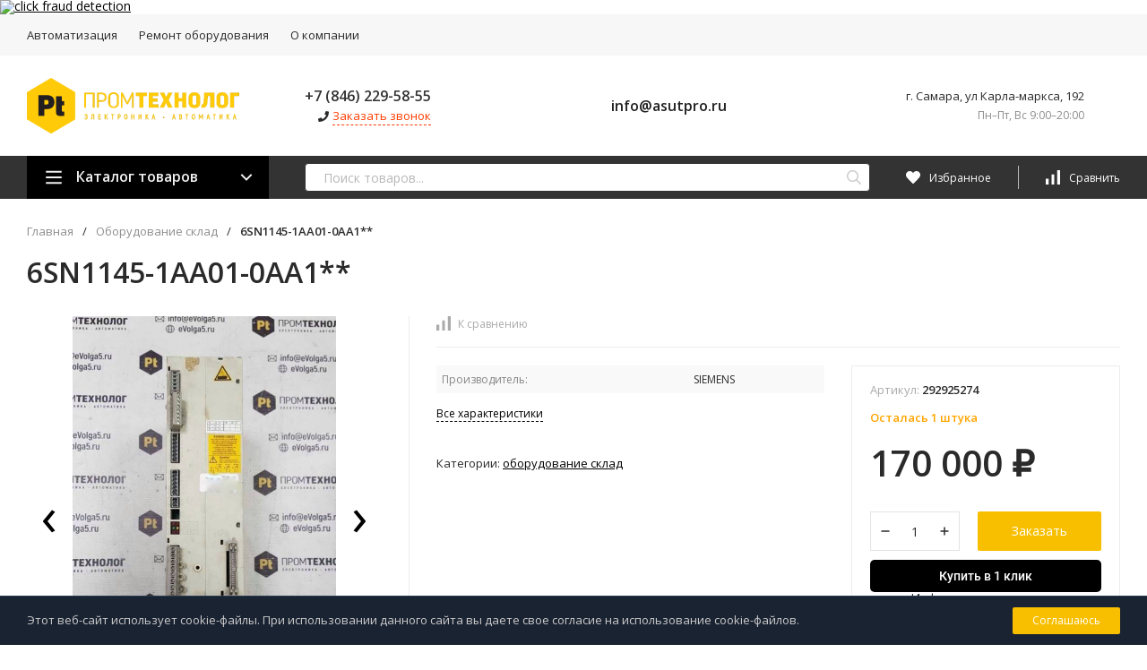

--- FILE ---
content_type: text/html; charset=utf-8
request_url: https://asutpro.ru/6sn1145-1aa01-0aa1/
body_size: 50827
content:
<!DOCTYPE html>
<html lang="ru"><head><meta name="yandex-verification" content="ff2830fd4031167b" /><meta name="yandex-verification" content="7fa7b29444e2da1c" /><meta name="google-site-verification" content="axBc5h2_ivQTTekBCtkHQ7HjWIqJIm2MeEShkhNeP2g" /><title>6SN1145-1AA01-0AA1** купить в интернет-магазине Пром Технолог</title><meta http-equiv="Content-Type" content="text/html; charset=utf-8"/><meta name="viewport" content="width=device-width, initial-scale=1"/><meta http-equiv="x-ua-compatible" content="IE=edge"/><meta name="keywords" content="6SN1145-1AA01-0AA1**, Оборудование склад"/><meta name="description" content="6SN1145-1AA01-0AA1** купить в интернет-магазине Пром Технолог. Заказать оборудование с доставкой по всей России вы можете по телефону +7 (846) 229-56-40"/><!-- Roistat Counter Start -->
<script>
(function(w, d, s, h, id) {
    w.roistatProjectId = id; w.roistatHost = h;
    var p = d.location.protocol == "https:" ? "https://" : "http://";
    var u = /^.*roistat_visit=[^;]+(.*)?$/.test(d.cookie) ? "/dist/module.js" : "/api/site/1.0/"+id+"/init?referrer="+encodeURIComponent(d.location.href);
    var js = d.createElement(s); js.charset="UTF-8"; js.async = 1; js.src = p+h+u; var js2 = d.getElementsByTagName(s)[0]; js2.parentNode.insertBefore(js, js2);
})(window, document, 'script', 'cloud.roistat.com', 'c878f3491aded0fdd88541148da0a6ea');
</script>
<!-- Roistat Counter End -->

<!-- BEGIN JIVOSITE INTEGRATION WITH ROISTAT -->
<script type='text/javascript'>
var getCookie = window.getCookie = function (name) {
    var matches = document.cookie.match(new RegExp("(?:^|; )" + name.replace(/([\.$?*|{}\(\)\[\]\\\/\+^])/g, '\\$1') + "=([^;]*)"));
return matches ? decodeURIComponent(matches[1]) : 'nocookie';
};
function jivo_onLoadCallback() {
    var visit = getCookie('roistat_visit');
    if (visit === 'nocookie') {
        window.onRoistatAllModulesLoaded = function () {
            window.roistat.registerOnVisitProcessedCallback(function () {
                jivo_api.setUserToken(window.roistat.getVisit());
            });
        };
    } else {
        jivo_api.setUserToken(visit);
    }
}
</script>
<!-- END JIVOSITE INTEGRATION WITH ROISTAT -->

<script src="//code.jivo.ru/widget/Y9vTa8K8Hy" async></script><link rel="shortcut icon" href="/favicon.ico"/><link href="/wa-data/public/site/themes/profitshop/css/profitshop.min.css?v1.0.22.26" rel="stylesheet"/><link href="/wa-data/public/site/themes/profitshop/css/fontello.min.css?v1.0.22.26" rel="preload" as="style" onload="this.rel='stylesheet'"/><link href="/wa-content/font/ruble/arial/fontface.css" rel="preload" as="style" onload="this.rel='stylesheet'"/><link href="https://fonts.googleapis.com/css?family=Open+Sans:300,400,600,700,800&subset=cyrillic" rel="stylesheet">  <style>:root {--font-family: Open Sans, sans-serif;--site-max-width: 1460px;--cheme-color: #000;--cheme-color-hover: #333;--cheme-color-dop: #f8bf00;--cheme-color-dop-hover: #ffc70a;--body-bg: #fff;--body-color: #2a2a2a;--b-bg: #f8bf00;--b-bg-hover: #ffc70a;--b-color: #fff;--b-color-hover: #fff;--h-promo-bg: #558063;--h-promo-color: #fff;--h-top-bg: #f7f7f7;--h-menu-color: #2a2a2a;--h-menu-color-hover: #000;--h-menu-sub-color: #2a2a2a;--h-menu-sub-color-hover: #ff3c00;--h-text-color: #666;--h-addr-color: #888;--h-addr-color-hover: #2a2a2a;--h-phone-color: #333;--h-auth-color: #2a2a2a;--h-auth-color-hover: #000;--m-catalog-color: #f1f1f1;--m-catalog-color-hover: #f1f1f1;--m-catalog-bg: #000;--m-catalog-bg-hover: #333;--m-catalog-left-bg: #666;--m-catalog-left-color: #fff;--m-catalog-left-color-hover: #fff;--h-icon-color: #fff;--h-icon-color-hover: #ffc70a;--h-i-count-bg: #ff3131;--h-i-count-color: #fff;--mcart-bg: #f8bf00;--mcart-bg-hover: #f8bf00;--mcart-color: #000;--mcart-color-hover: #000;--midd-color: #8c8c8c;--midd-callback: #ff3c00;--bot-bg: #333;--b-menu-bg: #444;--b-menu-bg-active: #444;--b-menu-color-active: #fff;--b-menu-color: #f1f1f1;--b-menu-color-hover: #fff;--b-menu-sub-color: #2a2a2a;--b-menu-sub-color-hover: #ff3c00;--c-title-color: #fff;--c-category-color: #fff;--c-count-category-color: #BCBCBC;--spec-color: #fff;--spec-color-hover: #ffc70a;--m-link-color: #2a2a2a;--m-link-color-hover: #000;--m-link2-color: #2a2a2a;--m-link2-color-hover: #ff3c00;--m-link3-color: #777;--m-link3-color-hover: #ff3c00;--rating-color: #ffde00;--h-icon-list-color: #aaa;--h-icon-list-hover: #2a2a2a;--badge-new: #83b735;--badge-low: #ff3100;--badge-best: #f4a51c;--filtr-bg: #fcfcfc;--filtr-border: #f1f1f1;--filtr-top-color: #fff;--filtr-top-bg: #666;--filtr-param-border: #ececec;--filtr-name-color: #2a2a2a;--filtr-label-color: #2a2a2a;--p-images-width: 35%;--f-cookies: #1a2332;--f-cookies-border: #28364d;--f-cookies-color: #ccc;--f-bg: #f7f7f7;--f-color: #222;--f-h-color: #222;--f-dop-color: #444;--h-bg: #333;--h-bars-bg: #fff;--h-m-hicon-color: #fff;--h-m-hcount-bg: #ff3c00;--h-m-hcount-color: #fff;--h-m-title-bg: #333;--h-m-title-color: #fff;--h-m-icon-bg: #ff3c00;--h-m-cart: #f8bf00;--f-panel-bg: #333;--f-panel-border: #333;--f-panel-color: #fff;--f-panel-color-hover: rgba(255,255,255,0.7);--f-panel-icon: #fff;--f-panel-icon-hover: rgba(255,255,255,0.7);}</style><link href="/wa-apps/shop/plugins/buy1click/assets/frontend.bundle.css?v=1.29.0" rel="stylesheet">
<link href="/wa-apps/shop/plugins/buy1click/css/buy1click.css?v=1.29.0" rel="stylesheet">
<link href="/wa-apps/shop/plugins/buy1click/css/style__.css?v=1.29.0" rel="stylesheet">
<script src="https://code.jquery.com/jquery-1.11.1.min.js"></script><script src="https://code.jquery.com/jquery-migrate-1.2.1.min.js"></script><script src="/wa-apps/shop/plugins/buy1click/assets/frontend.bundle.js?v=1.29.0"></script>
<script src="/wa-apps/shop/plugins/buy1click/js/buy1click.js?v=1.29.0"></script>
<script type="text/javascript" src="/dp-plugin/config/?v1.20.0"></script><meta property="og:type" content="website" />
<meta property="og:title" content="6SN1145-1AA01-0AA1** купить в интернет-магазине Пром Технолог" />
<meta property="og:image" content="https://asutpro.ru/wa-data/public/shop/products/92/15/11592/images/963/963.750x0.jpg" />
<meta property="og:url" content="https://asutpro.ru/6sn1145-1aa01-0aa1/" />
<meta property="product:price:amount" content="170000" />
<meta property="product:price:currency" content="RUB" />
<meta property="og:description" content="6SN1145-1AA01-0AA1** купить в интернет-магазине Пром Технолог. Заказать оборудование с доставкой по всей России вы можете по телефону +7 (846) 229-56-40" />
<a href="//scroogefrog.com/?referrer_id=36878"><img src="//stat.clickfrog.ru/img/ni/clfg_ref/icon_0.png" alt="click fraud detection"></a><div id="clickfrog_counter_container" style="width:0px;height:0px;overflow:hidden;"></div><script type="text/javascript">(function(d, w) {var clickfrog = function() {if(!d.getElementById('clickfrog_js_container')) {var sc = document.createElement('script');sc.type = 'text/javascript';sc.async = true;sc.src = "//stat.scroogefrog.com/c.js?r="+Math.random();sc.id = 'clickfrog_js_container';var c = document.getElementById('clickfrog_counter_container');c.parentNode.insertBefore(sc, c);}};if(w.opera == "[object Opera]"){d.addEventListener("DOMContentLoaded",clickfrog,false);}else {clickfrog();}})(document, window);</script><noscript><div style="width:0px;height:0px;overflow:hidden;"><img src="//stat.scroogefrog.com/no_script.php?img" style="width:0px; height:0px;" alt=""/></div></noscript><script type="text/javascript">var clickfrogru_uidh='341c318700498c88af74ca64fb6b6609';</script>
<script type="text/javascript">
(function(i,s,o,g,r,a,m){i['GoogleAnalyticsObject']=r;i[r]=i[r]||function(){
(i[r].q=i[r].q||[]).push(arguments)},i[r].l=1*new Date();a=s.createElement(o),
m=s.getElementsByTagName(o)[0];a.async=1;a.src=g;m.parentNode.insertBefore(a,m)
})(window,document,'script','//www.google-analytics.com/analytics.js','ga');
ga('create', 'UA-251916316-2', 'auto');
ga('send', 'pageview');

</script><script>window._svg = "/wa-data/public/site/themes/profitshop/img/svg.svg";window.modal_add = true;window.images_arrow = true;</script></head><body><div class="h-hidden"><div itemscope="" itemtype="http://schema.org/Organization"><meta itemprop="name" content="Пром Технолог"><meta itemprop="address" content="г.Самара,ул. Карла-Маркса, 192"><meta itemprop="telephone" content="+7 (846) 229-56-40"><meta itemprop="url" content="https://asutpro.ru/"><div itemprop="logo" itemscope="" itemtype="http://schema.org/ImageObject"><link itemprop="contentUrl" href="/wa-data/public/site/themes/profitshop/img/logo.png?v1652642777"><link itemprop="url" href="/wa-data/public/site/themes/profitshop/img/logo.png?v1652642777"></div></div></div><header class="header"><div class="header__top"><div class="wrap header__flex"><div class="header__col header__col_w"><ul class="h-menu"><li class="h-menu__item"><a class="h-menu__link" href="/avtomatizatsiya/">Автоматизация</a></li><li class="h-menu__item"><a class="h-menu__link" href="/remont-oborudovaniya/">Ремонт оборудования</a></li><li class="h-menu__item"><a class="h-menu__link" href="/about/">О компании</a></li><li class="h-menu__item h-menu__yet"><div class="h-menu__link"><svg class="icon6 i-circle "><use xlink:href="#i-circle"></use></svg> <svg class="icon6 i-circle "><use xlink:href="#i-circle"></use></svg> <svg class="icon6 i-circle "><use xlink:href="#i-circle"></use></svg></div><ul class="h-menu__sub h-menu__sub_right"></ul></li></ul></div><div class="header__col"></div></div></div><div class="header__midd"><div class="header__midd-w wrap"><a class="header__logo" href="/"><img src="/wa-data/public/site/themes/profitshop/img/logo.png?v1652642777?v1.0.22.26" alt="Пром Технолог"></a><div class="header__c header__c-f header__c-ml-3"><div class="header__info"><div class="header__info-phone"><a class="header__phone" href="tel: +78462295855">+7 (846) 229-58-55</a></div><div><svg class="icon10 i-phone "><use xlink:href="#i-phone"></use></svg> <div class="header__info-callback">Заказать звонок</div></div></div><div class="header__info header__info-mobile"><div class="header__info-phone"><a href="tel:" class="header__phone"><a class="footer__link2" href="mailto:info@asutpro.ru">info@asutpro.ru</a></a></div><div class="header__info-free"></div></div><div class="header__info"><div class="header__info-address">г. Самара, ул Карла-маркса, 192</div><div class="header__info-rejim">Пн–Пт, Вс 9:00–20:00</div></div></div><div class="header__c header__c-ml-3"></div></div></div><div class="header__bott"><div class="header__bott-w wrap"><div class="header__bott-left"><div class="c-menu c-menu_hover"><div class="c-menu__catalog"><svg class="icon20 i-bars "><use xlink:href="#i-bars"></use></svg>Каталог товаров<svg class="icon20 i-angle-down "><use xlink:href="#i-angle-down"></use></svg></div><div class="c-menu__block c-menu__block_pos-abs"><ul class="c-menu__lv1"><li class="c-menu__lv1-li"><a class="c-menu__lv1-link" href="/category/katalog-5/"><span class="c-menu__name">Каталог 5 </span></a></li><li class="c-menu__lv1-li"><a class="c-menu__lv1-link" href="/category/novyy-katalog-4/"><span class="c-menu__name">Новый каталог 4 </span></a></li><li class="c-menu__lv1-li"><a class="c-menu__lv1-link" href="/category/novyy-katalog-3/"><span class="c-menu__name">Новый каталог 3 </span></a></li><li class="c-menu__lv1-li"><a class="c-menu__lv1-link" href="/category/novyy-katalog-2/"><span class="c-menu__name">Новый каталог 2 </span></a></li><li class="c-menu__lv1-li"><a class="c-menu__lv1-link" href="/category/novyy-katalog-1/"><span class="c-menu__name">Новый каталог 1 </span></a></li><li class="c-menu__lv1-li"><a class="c-menu__lv1-link" href="/category/servousiliteli/"><span class="c-menu__name">Сервоусилители </span></a></li><li class="c-menu__lv1-li"><a class="c-menu__lv1-link c-menu__lv1-link_active" href="/category/oborudovanie-sklad/"><span class="c-menu__name">Оборудование склад </span></a></li><li class="c-menu__lv1-li"><a class="c-menu__lv1-link" href="/category/system/"><span class="c-menu__name">Промышленное оборудование (каталог 1) </span></a></li><li class="c-menu__lv1-li"><a class="c-menu__lv1-link" href="/category/kategoriya-2/"><span class="c-menu__name">Промышленное оборудование (каталог 2) </span></a></li></ul></div></div></div><div class="header__bott-center"><div class="search"><form class="search__form" method="get" action="/search/"><input class="search__input" type="text" name="query" autocomplete="off" placeholder="Поиск товаров..." value=""><button class="search__button" type="submit"><svg class="icon16 i-search"><use xlink:href="#i-search"></use></svg></button></form><div class="search-res"></div></div></div><div class="header__bott-right"><div class="header__c"><a class="favorits hicon hicon_b-right" href="/search/?view=favorite" rel="nofollow"  title="Избранное"><span class="favorits__count hcount">0</span><svg class="icon16 i-favorits"><use xlink:href="#i-favorits"></use></svg><span class="hcount__name">Избранное</span></a><a class="compare hicon" href="/compare/" rel="nofollow" title="Сравнить"><span class="compare__count hcount">0</span><svg class="icon16 i-compare"><use xlink:href="#i-compare"></use></svg><span class="hcount__name">Сравнить</span></a></div></div></div></div></header><header class="m-header"><div class="m-header__fix"><div class="m-header__bar m-bars"><span class="m-bars__icon"></span></div><div class="m-header__right"><div class="m-header__search m-hicon"><svg class="icon20 i-search "><use xlink:href="#i-search"></use></svg></div><a class="m-cart m-hicon" href="/order/" rel="nofollow"><span class="m-cart__count m-hcount mcart__count">0</span><svg class="icon20 i-cart "><use xlink:href="#i-cart"></use></svg></a></div><div class="m-search"><div class="m-search__close"><svg class="icon20 i-remove"><use xlink:href="#i-remove"></use></svg></div><form class="m-search__form" method="get" action="/search/"><input type="text" name="query" class="m-search__input" autocomplete="off"  placeholder="Поиск товаров..."><button class="m-search__button" type="submit"><svg class="icon20 i-search"><use xlink:href="#i-search"></use></svg></button></form><div class="search-res"></div></div><div class="m-cMenu"><ul class="m-cMenu__lv1"><li class="m-cMenu__li-lv1"><a class="m-cMenu__link-lv1" href="/search/?view=favorite" rel="nofollow"><svg class="icon16 i-favorits "><use xlink:href="#i-favorits"></use></svg> Избранное<span class="m-favoritsCount">0</span></a></li><li class="m-cMenu__li-lv1"><a class="m-cMenu__link-lv1 compare" href="/compare/" rel="nofollow"><svg class="icon16 i-compare "><use xlink:href="#i-compare"></use></svg> Сравнить<span class="m-compareCount">0</span></a></li></ul><div class="m-cMenu__title">Каталог товаров</div><ul class="m-cMenu__lv1"><li class="m-cMenu__li-lv1"><a class="m-cMenu__link-lv1" href="/category/katalog-5/">Каталог 5 (1)</a></li><li class="m-cMenu__li-lv1"><a class="m-cMenu__link-lv1" href="/category/novyy-katalog-4/">Новый каталог 4 (5987)</a></li><li class="m-cMenu__li-lv1"><a class="m-cMenu__link-lv1" href="/category/novyy-katalog-3/">Новый каталог 3 (12899)</a></li><li class="m-cMenu__li-lv1"><a class="m-cMenu__link-lv1" href="/category/novyy-katalog-2/">Новый каталог 2 (7623)</a></li><li class="m-cMenu__li-lv1"><a class="m-cMenu__link-lv1" href="/category/novyy-katalog-1/">Новый каталог 1 (1802)</a></li><li class="m-cMenu__li-lv1"><a class="m-cMenu__link-lv1" href="/category/servousiliteli/">Сервоусилители (2628)</a></li><li class="m-cMenu__li-lv1"><a class="m-cMenu__link-lv1" href="/category/oborudovanie-sklad/">Оборудование склад (619)</a></li><li class="m-cMenu__li-lv1"><a class="m-cMenu__link-lv1" href="/category/system/">Промышленное оборудование (каталог 1) (5111)</a></li><li class="m-cMenu__li-lv1"><a class="m-cMenu__link-lv1" href="/category/kategoriya-2/">Промышленное оборудование (каталог 2) (6090)</a></li></ul><div class="m-cMenu__title">Меню</div><ul class="m-cMenu__lv1"><li class="m-cMenu__li-lv1"><a class="m-cMenu__link-lv1" href="/avtomatizatsiya/">Автоматизация</a></li><li class="m-cMenu__li-lv1"><a class="m-cMenu__link-lv1" href="/remont-oborudovaniya/">Ремонт оборудования</a></li><li class="m-cMenu__li-lv1"><a class="m-cMenu__link-lv1" href="/about/">О компании</a></li><li class="m-cMenu__li-lv1"><a class="m-cMenu__link-lv1" href="/politika-konfidentsialnosti/">Политика конфиденциальности</a></li></ul></div></div><div class="wrap m-header__flex"><a class="m-header__logo" href="/"><img class="m-header__logo-link" src="/wa-data/public/site/themes/profitshop/img/logo-m.png?v1652710924?v1.0.22.26" alt="Пром Технолог"></a><div class="header__info header__info-ta"><div class="header__info-phone"><a href="tel:+78462295855" class="header__phone">+7 (846) 229-58-55</a><div class="header__info-free"><a class="footer__link1" href="mailto: info@asutpro.ru"> info@asutpro.ru</a></div><div><svg class="icon10 i-angle-phone"><use xlink:href="#i-angle-phone"></use></svg><div class="header__info-callback"></div></div></div></div></div></header><div class="h-fix"><div class="header__midd-w wrap"><div class="header__c"><a class="header__logo" href="/"><img src="/wa-data/public/site/themes/profitshop/img/logo.png?v1652642777?v1.0.22.26" alt="Пром Технолог"></a></div><div class="search"><form class="search__form" method="get" action="/search/"><input class="search__input" type="text" name="query" autocomplete="off" placeholder="Поиск товаров..." value=""><button class="search__button" type="submit"><svg class="icon16 i-search"><use xlink:href="#i-search"></use></svg></button></form><div class="search-res"></div></div><div class="header__c"><a class="favorits hicon hicon_b-right" href="/search/?view=favorite" rel="nofollow"  title="Избранное"><span class="favorits__count hcount">0</span><svg class="icon16 i-favorits"><use xlink:href="#i-favorits"></use></svg><span class="hcount__name">Избранное</span></a><a class="compare hicon" href="/compare/" rel="nofollow" title="Сравнить"><span class="compare__count hcount">0</span><svg class="icon16 i-compare"><use xlink:href="#i-compare"></use></svg><span class="hcount__name">Сравнить</span></a></div></div></div><main class="main" itemscope itemtype="http://schema.org/WebPage"><div class="s-separator"></div><div class="wrap product" itemscope="" itemtype="http://schema.org/Product"><div class="bread"><nav itemprop="breadcrumb"><a class="bread__link" href="/">Главная</a><span class="bread__sep">/</span><a class="bread__link" href="/category/oborudovanie-sklad/">Оборудование склад</a><span class="bread__sep">/</span><div class="bread__link bread__link_last">6SN1145-1AA01-0AA1**</div></nav></div><div class="product__card"><h1 itemprop="name">6SN1145-1AA01-0AA1**</h1><div class="p-images"><div class="p-images__container"><div class="p-images__slider-cont"><div class="p-images__slider owl-carousel owl-theme-nav-dots owl-theme-nav-2"><a href="/wa-data/public/shop/products/92/15/11592/images/963/963.970.jpg" class="p-images__slider-item" data-fancybox="gallery" data-index="0" data-image-id="963"><img class="lazy-loading-img js-img-retina" src="[data-uri]" data-src="/wa-data/public/shop/products/92/15/11592/images/963/963.0x460.jpg" itemprop="image" alt="6SN1145-1AA01-0AA1**"></a><a href="/wa-data/public/shop/products/92/15/11592/images/964/964.970.jpg" class="p-images__slider-item" data-fancybox="gallery" data-index="1" data-image-id="964"><img class="lazy-loading-img js-img-retina" src="[data-uri]" data-src="/wa-data/public/shop/products/92/15/11592/images/964/964.0x460.jpg" itemprop="image" alt="6SN1145-1AA01-0AA1**"></a></div></div><div class="p-images__dop p-images__dop-block"><div class="p-images__dop-link p-images__dop-link_active" data-image-id="963" data-index="0"><img class="p-images__dop-img lazy-loading-img js-img-retina" src="[data-uri]" data-src="/wa-data/public/shop/products/92/15/11592/images/963/963.96x96.jpg" itemprop="image" alt="6SN1145-1AA01-0AA1**"></div><div class="p-images__dop-link" data-image-id="964" data-index="1"><img class="p-images__dop-img lazy-loading-img js-img-retina" src="[data-uri]" data-src="/wa-data/public/shop/products/92/15/11592/images/964/964.96x96.jpg" itemprop="image" alt="6SN1145-1AA01-0AA1**"></div></div></div></div><div class="product__info"><div class="product__header"><div class="product__header-bottom"><div class="view-fav-com"><span class="p-compare " data-product-id="11592"><svg class="icon16 i-compare"><use xlink:href="#i-compare"></use></svg> К сравнению</span></div></div></div><form class="product__form" id="cart-form" method="post" action="/cart/add/" data-app-url="/"><div class="add2cart"><div class="product__left"><div class="product__bl-item"><div class="product__features"><table class="product__features-table"><tr><td>Производитель:</td><td>SIEMENS</td></tr></table><div class="product__features-all">Все характеристики</div></div></div><div class="product__bl-item"><div itemprop="offers" itemscope itemtype="http://schema.org/Offer"><meta itemprop="price" content="170000"><meta itemprop="priceCurrency" content="RUB"><link itemprop="availability" href="http://schema.org/InStock" /><input name="sku_id" type="hidden" value="11697"></div></div><div class="product__bl-item"><div class="product__category">Категории: <a href="/category/oborudovanie-sklad/">Оборудование склад</a></div></div></div><div class="product__right"><div class="product__right-wrap"><div class="product__bl-item"><div class="product__art">Артикул: <span class="art-11697">292925274</span></div><div class="stocks"><div class="stock__block sku-11697-stock" data-sku-count="1"><div class="stocks__stock"><strong class="stock-low"><span class="fa fa-exclamation"></span> Осталась 1 штука</strong></div></div></div></div><div class="product__bl-item"><div class="product__cart product__cart-reverse"><div class="product__prices"><div class="price product__price" data-price="170000">170 000 <span class="ruble">₽</span></div><div class="product__prices-r"><div class="compare-at-price product__price-old" data-price="0" style="display:none;">0 <span class="ruble">₽</span></div><div class="product__price-dis" style="display:none;"><!--<div class="product__price-dis-percent"></div>-->Экономия - <span class="product__price-dis-number"></span></div></div></div></div><div class="product__cart"><div class="product__counter"><div class="counter"><div class="counter__minus"><svg class="icon10 i-minus"><use xlink:href="#i-minus"></use></svg></div><div class="counter__count"><input type="text" name="quantity" value="1"></div><div class="counter__plus"><svg class="icon10 i-plus"><use xlink:href="#i-plus"></use></svg></div></div></div><input type="hidden" name="product_id" value="11592"><button class="product__button button" type="submit">Заказать</button><div class="product__plugins"><script style="display: none">window.shop_buy1click_config = {"wa_url":"\/","form_url":"\/buy1click\/form\/","update_form_url":"\/buy1click\/update_state\/","send_form_url":"\/buy1click\/send_form\/","ping_form_url":"\/buy1click\/ping_form\/","close_form_url":"\/buy1click\/close\/","send_channel_address_url":"\/buy1click\/request_channel_code\/","send_channel_code_url":"\/buy1click\/validate_channel_code\/","is_increase_plugin_enabled":false};jQuery(function () {if(!window.shop_buy1click) buy1ClickInitialize();});</script><button class="buy1click-open-button buy1click-button buy1click-button_type_item" type="button" data-type="item" data-product_id="11592" data-sku_available="{&quot;11697&quot;:true}" data-default_sku_id="11697">Купить в 1 клик<svg class="buy1click-svg-icon buy1click-loader buy1click-loader_button buy1click-button__loader" width="16" height="16"><use class="buy1click-svg-icon__content" xlink:href="#buy1click-icon_spinner" fill="none" stroke="#828282" /></svg></button>
 <script type="text/javascript"> (function() { var loadCssCallback = function () { window.shop_dp.loader.loadCSS("\/wa-apps\/shop\/plugins\/dp\/css\/frontend.product.css?v1.20.0"); window.shop_dp.loader.loadCSS("\/wa-apps\/shop\/plugins\/dp\/css\/frontend.service.css?v1.20.0"); window.shop_dp.loader.loadCSS("\/wa-apps\/shop\/plugins\/dp\/css\/frontend.dialog.css?v1.20.0"); }; if (window.shop_dp) { loadCssCallback(); } else { $(document).on('shop_dp_asset_loaded_core', loadCssCallback); } })(); </script> 
 <script type="text/javascript"> jQuery(function($) { if(!('shop_dp' in window)) { return; } var asset_name; var onProductAssetLoad = function (is_from_cache) { if (is_from_cache && this.init) { this.init(); } }; asset_name = "service"; if (asset_name === 'product') { window.shop_dp.loader.load(asset_name, onProductAssetLoad); } else { window.shop_dp.loader.load(asset_name); } asset_name = "product"; if (asset_name === 'product') { window.shop_dp.loader.load(asset_name, onProductAssetLoad); } else { window.shop_dp.loader.load(asset_name); } }); </script> 

	<div class="js-dp-product-wrapper dp-container__product"  data-product-id="11592" >
	    	    <div class="dp-product"><div class="dp-product__header dp-product__offset"><div align="center">Информация о доставке<br />
Москва</div></div><div class="dp-product__content dp-product__offset"><div class="dp-product__service-list"><div class="dp-product__service js-dp-product-tab-content dp-product__service_without-groups"data-id=""><div class="dp-product__group-title">Способ доставки</div><div class="dp-product__service-row"><div class="dp-product__service-col dp-product__service-title">Доставка ТК СДЭК</div><div class="dp-product__service-calculation js-dp-product-calculation"data-async="" data-id="12"><div class="dp-product__service-col dp-product__service-rates dp-product__service-hint"><div class="dp-product__service-col-line dp-product__service-price js-dp-product-cost"><div class="dp-cost dp-cost_range-value"><span class="dp-cost__caption dp-cost__caption_from">От</span>  <span class="dp-cost__value">350&nbsp;<span class="ruble">₽</span></span></div></div></div></div></div></div></div></div></div>
	    	</div>
</div></div></div></div></div></div></form></div></div><div><div class="s-product-aux"></div></div></div><div class="s-blocks"><div class="s-blocks__item"><div class="tab"><div class="tab__names"></div><div class="wrap"><div class="s-blocks__item"><div class="promo promo_no-col"><a class="promo__item" href="#"><span class="promo__icon">                                <svg fill="#f8bf00" width="100%" viewBox="0 0 511.6 324"><path d="M503.3 149.6c-5.3-6.3-12.7-10.6-20.9-12l-3.9-53.1c3.9 0 7.1-2.8 7.8-6.6l1.5-8.6c1.7-8.8-.5-17.9-6.2-24.8-5.5-6.6-13.6-10.2-22.8-10.2H400l2.9-16.3c.8-4.5-.3-9.1-3.2-12.6C396.8 2 392.5 0 388 .1H98.4c-8.8.2-16.3 6.5-17.9 15.2L54.9 160.6c-.8 4.3 2 8.5 6.4 9.4s8.5-2 9.4-6.4v-.2L96.3 18c.3-1 1.1-1.8 2.2-1.9H387l-25.5 144.6c-.8 4.4 2.1 8.5 6.5 9.3s8.5-2.1 9.3-6.5l1.8-10.5h95.8c6.6 0 12.3 2.5 16.1 7 2.6 3.2 4.2 7.1 4.5 11.2h-26.6c-3.9 0-7.2 2.8-7.9 6.6l-3 17.1c-1.3 6.6.4 13.5 4.7 18.7 4.3 5 10.6 7.9 17.3 7.8h7.5l-6.2 35.3h-21.1c-1.4-7-4.5-13.6-9.1-19.1-8.2-9.8-20.3-15.2-33.9-15.2-22 0-43.2 14.4-53.1 34.2h-3.2l10.4-59c.8-4.4-2.1-8.5-6.5-9.3s-8.5 2.1-9.3 6.5l-10.9 61.8H196.3c-1.4-7-4.5-13.6-9.1-19.1-8.2-9.8-20.3-15.2-33.9-15.2-22 0-43.2 14.4-53.1 34.2H54.3l3.2-18.2h36c4.4 0 8-3.6 8-8s-3.6-8-8-8H8c-4.4 0-8 3.6-8 8s3.6 8 8 8h33.2l-2.9 16.3c-.8 4.5.3 9.1 3.2 12.6 2.9 3.4 7.2 5.4 11.7 5.3H95c-2.2 13.6 1.1 26.4 9.3 36.2 8.2 9.8 20.2 15.2 33.9 15.2 27.3 0 53.3-22.2 58.1-49.4.1-.6.2-1.3.3-1.9h162.2c-2.2 13.6 1.1 26.4 9.3 36.2 8.2 9.8 20.3 15.2 33.9 15.2 27.3 0 53.3-22.2 58.1-49.4.1-.6.2-1.3.3-1.9H488c3.9 0 7.2-2.8 7.9-6.6l15.1-85.5c2-11.7-.7-22.7-7.7-31zm-121.4-12.7l9.2-52.4h71.3l3.9 52.4h-84.4zM472 66.5l-.3 1.9H394l3.2-18.2h61.6c4-.2 7.9 1.5 10.5 4.5 2.6 3.1 3.5 7.3 2.7 11.8zM180.6 271.8c-3.5 19.9-22.5 36.1-42.4 36.1-8.9 0-16.6-3.3-21.7-9.4-5.2-6.3-7.2-14.8-5.6-23.9 3.5-19.9 22.5-36.1 42.4-36.1 8.9 0 16.6 3.4 21.7 9.4 5.2 6.2 7.2 14.7 5.6 23.9zm263.8 0c-3.5 19.9-22.5 36.1-42.4 36.1-8.9 0-16.6-3.3-21.7-9.4-5.2-6.3-7.2-14.8-5.6-23.9 3.5-19.9 22.5-36.1 42.4-36.1 8.9 0 16.6 3.4 21.7 9.4 5.2 6.2 7.2 14.7 5.6 23.9zm45.9-66.5h-10.4c-1.9.1-3.7-.6-5-2.1-1.2-1.6-1.7-3.7-1.2-5.6l1.8-10.5h17.9l-3.1 18.2zM158.9 262c-2.9-3.4-7.2-5.4-11.7-5.3-8.8.2-16.3 6.5-17.9 15.2-.8 4.5.3 9.1 3.2 12.6 2.9 3.4 7.2 5.4 11.7 5.3 8.8-.2 16.3-6.5 17.9-15.2.9-4.5-.3-9.1-3.2-12.6zm263.9 0c-2.9-3.4-7.2-5.4-11.7-5.3-8.8.2-16.3 6.5-17.9 15.2-.8 4.5.3 9.1 3.2 12.6 2.9 3.4 7.2 5.4 11.7 5.3 8.8-.2 16.3-6.5 17.9-15.2.9-4.5-.3-9.1-3.2-12.6zm-99.7-39.6H221.6c-4.4 0-8 3.6-8 8s3.6 8 8 8h101.5c4.4 0 8-3.6 8-8s-3.5-8-8-8zm-144.2-34.2H31.1c-4.4 0-8 3.7-7.9 8.1 0 4.4 3.6 7.9 7.9 7.9h147.8c4.4 0 8-3.7 7.9-8.1 0-4.3-3.5-7.9-7.9-7.9z"></path></svg></span><span class="promo__info"><span class="promo__title">Бесплатная доставка</span><span class="promo__text">Заказывая у нас товары, вам не придется платить за доставку</span></span></a><a class="promo__item" href="#"><span class="promo__icon">                                <svg fill="#f8bf00" width="100%" viewBox="0 0 512 375"><path d="M418.5 0H25.1C11.3 0 0 11.2 0 25.1v256.4c0 13.9 11.3 25.1 25.1 25.1h248c4.4 0 8.1-3.5 8.1-7.9s-3.5-8.1-7.9-8.1H25.1c-5 0-9.1-4.1-9.1-9.1V25.1c0-5 4.1-9.1 9.1-9.1h393.4c5 0 9.1 4.1 9.1 9.1v111.1c0 4.4 3.6 8 8 8s8-3.6 8-8V25.1c0-13.9-11.3-25.1-25.1-25.1zm-17.1 153.8c-61.1 0-110.6 49.6-110.5 110.6S340.4 375 401.5 375 512 325.5 512 264.4c-.1-61-49.6-110.5-110.6-110.6zm0 205.2c-52.2 0-94.5-42.4-94.5-94.6s42.4-94.5 94.6-94.5 94.5 42.4 94.5 94.6c-.1 52.1-42.4 94.4-94.6 94.5zM136.3 59.8H67.9c-9.1 0-16.6 7.4-16.6 16.6v51.3c0 9.1 7.4 16.6 16.6 16.6h68.4c9.1 0 16.6-7.4 16.6-16.6V76.4c-.1-9.2-7.5-16.6-16.6-16.6zm-50.8 68.4H67.9c-.3 0-.5-.2-.5-.5V76.4c0-.3.2-.5.5-.5h17.6v52.3zm51.3-.5c0 .3-.2.5-.5.5h-34.7V110h9.1c4.4 0 8-3.6 8-8s-3.6-8-8-8h-9.1V75.9h34.7c.3 0 .5.2.5.5v51.3zm209-76.4c-9.1 0-18 2.7-25.6 7.7-21.4-14.2-50.2-8.4-64.4 13s-8.4 50.2 13 64.4c15.6 10.3 35.8 10.3 51.4 0 21.4 14.2 50.2 8.3 64.4-13.1 14.2-21.4 8.3-50.2-13.1-64.4-7.6-4.9-16.6-7.6-25.7-7.6zM308.1 125c-15 7.5-33.3 1.4-40.9-13.6s-1.4-33.3 13.6-40.9a30.5 30.5 0 0 1 27.3 0 46.378 46.378 0 0 0 0 54.5zm37.7 3.2c-4.7 0-9.4-1.1-13.6-3.2 5.8-7.9 8.8-17.4 8.8-27.2 0-4.4-3.6-8-8-8s-8 3.6-8 8c0 5.8-1.7 11.5-4.8 16.4-9.1-14.2-4.9-33 9.3-42.1 14.2-9.1 33-4.9 42.1 9.3s4.9 33-9.3 42.1c-5 3-10.7 4.7-16.5 4.7zM127.7 188H59.3c-4.4 0-8.1 3.5-8.1 7.9s3.5 8.1 7.9 8.1h68.6c4.4 0 8.1-3.5 8.1-7.9s-3.5-8.1-7.9-8.1h-.2zm136.9 51.3H59.3c-4.4 0-8 3.6-8 8s3.6 8 8 8h205.2c4.4 0 8-3.6 8-8 .1-4.4-3.5-8-7.9-8zM230.4 188H162c-4.4 0-8.1 3.5-8.1 7.9s3.5 8.1 7.9 8.1h68.6c4.4 0 8.1-3.5 8.1-7.9s-3.5-8.1-7.9-8.1h-.2zm51.3 0h-17.1c-4.4 0-8.1 3.5-8.1 7.9s3.5 8.1 7.9 8.1h17.3c4.4 0 8.1-3.5 8.1-7.9s-3.5-8.1-7.9-8.1h-.2zm185.2 36.6c-3.1-3.1-8.2-3.1-11.3 0l-71.3 71.3-37.1-37.1c-3.2-3.1-8.2-3.1-11.3.1-3.1 3.1-3.1 8.1 0 11.2l42.8 42.7c3.1 3.1 8.2 3.1 11.3 0l77-76.9c3-3.1 3-8.2-.1-11.3z"></path></svg></span><span class="promo__info"><span class="promo__title">On-line оплата на сайте</span><span class="promo__text">Оплата производится банковскими картами и электронными деньгами</span></span></a><a class="promo__item" href="#"><span class="promo__icon">                                <svg fill="#f8bf00" width="50px" viewBox="0 0 40 40"><path d="M32.3 12.1L20.9 5.8c-.6-.3-1.3-.3-1.8 0L7.7 12.1c-.6.3-1 1-1 1.7v12.5c0 .7.4 1.3 1 1.7l11.4 6.3c.6.3 1.3.3 1.8 0L32.3 28c.6-.3 1-1 1-1.7V13.7c0-.7-.4-1.3-1-1.6zm-12.5-5c.1-.1.2-.1.3 0l4.5 2.5-11 6.1L9 13.1l10.8-6zm-.6 25.4l-10.8-6c-.1-.1-.2-.2-.2-.3V14.4l5.1 2.9 5.9 3.3v11.9zm-3.8-15.9l11-6.1 4.7 2.6-11 6.1-4.7-2.6zm16.3 9.7c0 .1-.1.2-.2.3l-10.8 6v-12l10.9-6.1.1 11.8zm-17.2-6.4l-4.1-2.3c-.2-.1-.5-.1-.8 0-.2.1-.4.4-.4.7v3.3c0 .3.2.5.4.7l4.1 2.3c.1.1.2.1.4.1.1 0 .3 0 .4-.1.2-.1.4-.4.4-.7v-3.3c0-.3-.1-.6-.4-.7zm-1.1 2.6l-2.6-1.4v-1.5l2.6 1.4v1.5zm4.4 5.6L15.7 27c-.4-.2-.9-.1-1.1.3s-.1.9.3 1.1l2.1 1.1c.1.1.2.1.4.1.4 0 .8-.4.8-.8 0-.3-.2-.5-.4-.7zM36.4 8.5L37.8 7c.3-.3.3-.8 0-1.1-.1-.1-.3-.2-.6-.2h-3.9c-.4 0-.8.3-.8.8v3.9c0 .3.2.6.5.7.1 0 .2.1.3.1.2 0 .4-.1.6-.2l1.3-1.3c5.7 8.4 3.6 19.9-4.8 25.6-5.2 3.6-11.9 4.2-17.7 1.7-.4-.2-.9 0-1 .4-.2.4 0 .8.4 1 2.5 1.1 5.2 1.6 7.9 1.6 11 0 20-8.9 20-20 0-4.1-1.3-8.1-3.6-11.5zm-26 27.3c-.4-.3-.8-.2-1.1.2-.2.4-.1.8.3 1.1.1.1.3.1.4.1.3 0 .5-.1.7-.4.2-.3.1-.8-.3-1zM30.5 3c-.4-.2-.9-.1-1.1.3-.2.4-.1.8.3 1 .4.2.8.1 1.1-.3s.1-.8-.3-1zm-2.6-1.4C17.7-2.7 6 2 1.6 12.1c-2.7 6.4-2 13.7 2 19.4L2.2 33c-.3.3-.3.8 0 1.1.1.1.3.2.6.2h3.9c.4 0 .8-.3.8-.8v-3.9c0-.4-.3-.8-.8-.8-.2 0-.4.1-.6.2l-1.3 1.3C-.2 23 .8 13.1 7 6.9 12.3 1.5 20.4 0 27.3 3c.4.2.9 0 1-.4.2-.3 0-.8-.4-1z"></path></svg></span><span class="promo__info"><span class="promo__title">Обмен или возврат товара</span><span class="promo__text">Вернем или обменяем на другой товар, если вам не подошел</span></span></a></div></div><div class="s-left s-left_product"></div><div class="p-left"><div class="s-blocks__item tab__name_des" itemprop="description"><h2 class="tab__title main__title"><span>Описание</span></h2><div class="tab__bl page"><div class="desc"><div class="ck-alert ck-alert_theme_blue">
<div style="text-align:center"><span style="font-size:16px"><strong>ПРОДАЖА И РЕМОНТ ОБОРУДОВАНИЯ</strong></span></div>
<div style="text-align:center">&nbsp;</div>
<div style="text-align:center"><span class="fa fa-phone" style="font-size:16px;color:#31708f"></span>&nbsp; <strong><span style="font-size:16px"><a href="tel:+78462295855" class="footer__link2">+7 (846) 229-58-55</a></span>&nbsp; &nbsp; &nbsp; &nbsp; &nbsp;&nbsp;</strong>&nbsp; <span class="fa fa-envelope" style="font-size:16px"></span>&nbsp; <a href="mailto:info@asutpro.ru"><span style="font-size:16px;color:#31708f"><strong>info@asutpro.ru</strong></span></a></div>
</div>

<h2 style="text-align:center">&nbsp;</h2>

<h2 style="text-align:center"><span style="font-size:18px">Ищите проверенный товар по привлекательной цене с гарантией 12 месяцев?</span></h2>

<h2 style="text-align:center"><span style="font-size:18px"><strong>Выберите и закажите товар из нашего каталога!</strong></span></h2>

<p>&nbsp;</p>

<div class="ck-list-vertical ck-list-vertical_type_lite ck-theme-blue"><div class="ck-list-vertical__table">
<div class="ck-list-vertical__table-item">
<div class="ck-list-vertical__text">
<div class="ck-list-vertical__title"><span style="font-size:16px">САМОЕ ВЫСОКОЕ КАЧЕСТВО</span></div>
Каждый товар подвергается&nbsp;<strong>оценке специалистов</strong>, на основе которой мы выбираем оборудование&nbsp;<strong>высокого качества</strong></div>
</div>
<div class="ck-list-vertical__table-item ck-list-vertical__table-item_type_narrow">&nbsp;</div>
<div class="ck-list-vertical__table-item ck-list-vertical__table-item_type_narrow">
<div class="ck-list-vertical__number">&nbsp;</div>
</div>
<div class="ck-list-vertical__table-item">
<div class="ck-list-vertical__text">
<div class="ck-list-vertical__title"><span style="font-size:16px">ЭКСПРЕСС- ДОСТАВКА</span></div>
Товары с нашего склада мы можем отправить&nbsp;<strong>в день заказа.</strong>&nbsp;По желанию клиента мы можем отправить персонального курьера!</div>
</div>
</div>
</div>

<p>&nbsp;</p>

<p></p>

<p style="text-align:left"><strong>&nbsp;</strong><span style="font-size:16px"><strong>НАШИ ПРЕИМУЩЕСТВА</strong></span></p>

<div class="ck-list-horizontal ck-list-horizontal_type_lite ck-theme-blue">
<div class="ck-list-horizontal__table">
<div class="ck-list-horizontal__table-item">
<div class="ck-list-horizontal__image-wrapper" style="text-align:center"><span class="fa fa-clock-o" style="font-size:60px;color:#a8d6f4"></span></div>
<div class="ck-list-horizontal__text">
<div class="ck-list-horizontal__title" style="text-align:left">БЫСТРЫЙ СРОК ПОСТАВКИ</div>
<p style="text-align:left">В чрезвычайных ситуациях дорога&nbsp;<strong>каждая минута</strong>. Выберите оборудование из нашего предложения, а мы его предоставим <strong>в тот же день</strong></p>
</div>
</div>
<div class="ck-list-horizontal__table-item ck-list-horizontal__table-item_type_narrow-45">&nbsp;</div>
<div class="ck-list-horizontal__table-item">
<div class="ck-list-horizontal__image-wrapper" style="text-align:center"><span class="fa fa-wrench" style="font-size:60px;color:#a8d6f4"></span></div>
<div class="ck-list-horizontal__text">
<div class="ck-list-horizontal__title" style="text-align:left">СОБСТВЕННЫЙ СЕРВИС</div>
<p style="text-align:left">Оборудование ремонтируем<br>
в нашем сервисе в&nbsp;Самаре.&nbsp;Мы используем&nbsp;<strong>новейшее оборудование и первоклассную команду</strong><strong>&nbsp;специалистов</strong></p>
</div>
</div>
<div class="ck-list-horizontal__table-item ck-list-horizontal__table-item_type_narrow-45" style="text-align:left">&nbsp;</div>
<div class="ck-list-horizontal__table-item">
<div class="ck-list-horizontal__image-wrapper" style="text-align:left"><span class="fa fa-retweet" style="font-size:60px;color:#a8d6f4"></span></div>
<div class="ck-list-horizontal__text">
<div class="ck-list-horizontal__title" style="text-align:left">ОБОРУДОВАНИЕ С ХРАНЕНИЯ</div>
<p style="text-align:left">Вы можете приобрести совершенно новое оборудование, которое находилось на хранении&nbsp;в других предприятиях и было утилизировано в процессе модернизации</p>
</div>
</div>
</div>
</div></div></div></div><div class="s-blocks__item tab__name_features"><h2 class="tab__title main__title"><span>Характеристики</span></h2><div class="tab__bl"><table class="product__features-table product__features-table_tab"><tr class=""><td>Производитель</td><td>SIEMENS</td></tr><tr class=""><td>ID варианта</td><td>508336667</td></tr><tr class=""><td>Параметр: состояние</td><td>Б/У</td></tr></table></div></div><div class="s-blocks__item s-product-reviews tab__name_reviews"><h2 class="tab__title main__title"><span>6SN1145-1AA01-0AA1** отзывы</span></h2><div class="tab__bl"><div class="review-loading"><br /><img src="/wa-data/public/shop/themes/profitshop/img/loading16.gif" alt="Loading..."></div><div class="review-block"></div><script>$.ajax({url: "/6sn1145-1aa01-0aa1/reviews/",success: function(response) {$(".review-loading").remove();$('.review-block').append($(response).find('.s-review-ajax').html()).find('h1').remove();}});</script></div></div></div></div></div></div><div class="wrap"><div class="s-blocks__item"><div class="promo promo_no-col"><a class="promo__item" href="#"><span class="promo__icon"><img class="lazy-loading-img-scroll" src="[data-uri]" data-src="/wa-data/public/site/themes/profitshop/img/promo-2-1.png?v1652703907?v1.0.22" alt="Проектирование электронных устройств"></span><span class="promo__info"><span class="promo__title">Проектирование электронных устройств</span><span class="promo__text">Реализуем вашу идею в разработке электроники на заказ</span></span></a><a class="promo__item" href="#"><span class="promo__icon"><img class="lazy-loading-img-scroll" src="[data-uri]" data-src="/wa-data/public/site/themes/profitshop/img/promo-2-2.png?v1652703947?v1.0.22" alt="Программирование микроконтроллеров"></span><span class="promo__info"><span class="promo__title">Программирование микроконтроллеров</span><span class="promo__text">а также помощь в подборе компонентной базы проекта</span></span></a><a class="promo__item" href="#"><span class="promo__icon"><img class="lazy-loading-img-scroll" src="[data-uri]" data-src="/wa-data/public/site/themes/profitshop/img/promo-2-3.png?v1652703983?v1.0.22" alt="Разработка силовой электроники"></span><span class="promo__info"><span class="promo__title">Разработка силовой электроники</span><span class="promo__text">Блоки питания, системы вторичного электропитания</span></span></a><a class="promo__item" href="#"><span class="promo__icon"><img class="lazy-loading-img-scroll" src="[data-uri]" data-src="/wa-data/public/site/themes/profitshop/img/promo-2-4.jpg?v1652704037?v1.0.22" alt="Программирование для Windows и Linux"></span><span class="promo__info"><span class="promo__title">Программирование для Windows и Linux</span><span class="promo__text">Создание и отладка ПО для систем реального времени</span></span></a></div></div></div></div><script>$(function() {const id = '11592';var products_last = $.cookie('products_last');var current = -1;if(products_last) {current = products_last.indexOf(id);products_last = products_last.split(',');} else {products_last = [];}if(products_last.length > 20) {products_last.pop();}if(~current) {products_last.splice(current, 1);}products_last.unshift(id);$.cookie('products_last', products_last.join(','), { expires: 99, path: '/' });});</script></main><footer class="footer" itemscope="" itemtype="http://schema.org/Store"><meta itemprop="name" content="Пром Технолог"><meta itemprop="address" content="г.Самара,ул. Карла-Маркса, 192"><meta itemprop="telephone" content="+7 (846) 229-56-40"><meta itemprop="description" content="Пром Технолог"><meta itemprop="image" content="https://asutpro.ru/img/logo.png?v1652642777"><meta itemprop="priceRange" content="от 10 руб. до 100 000 руб."><div class="wrap"><div class="footer__bl footer__bl_1"><a class="footer__logo" href="/"><img class="lazy-loading-img" src="[data-uri]" data-src="/wa-data/public/site/themes/profitshop/img/logo-footer.png?v1652642919?v1.0.22.26" alt="Пром Технолог"></a><p>2009-2022 © ПромТехнолог - электрика, автоматика и автоматизация производства</p><p><a class="footer__link2" href="tel:+78462295855">+7 (846) 229-58-55</a><br />
            <span class="footer__free"></span></p><p><span class="footer__addr"><span class="footer__addr-i"><svg class="icon10 i-address "><use xlink:href="#i-address"></use></svg></span><span>г. Самара, ул. Карла-маркса, д.192, офис 100</span></span><span class="footer__addr"><span class="footer__addr-i"><svg class="icon10 email-b"><use xlink:href="#i-email-b"></use></svg></span><span><a class="footer__link" href="mailto: info@asutpro.ru"> info@asutpro.ru</a></span></span></p><div class="f-currency"><select><option value="RUB" selected>Российский рубль</option><option value="USD">Доллар США</option><option value="EUR">Евро</option></select></div><p><a class="footer__link" href="/politika-konfidentsialnosti/ ">Политика персональных данных</a></p></div><div class="footer__bl footer__bl_2"><div class="footer__title">Каталог</div><div class="f-menu"><div class="f-menu__list"><a href="/category/katalog-5/">Каталог 5</a></div><div class="f-menu__list"><a href="/category/novyy-katalog-4/">Новый каталог 4</a></div><div class="f-menu__list"><a href="/category/novyy-katalog-3/">Новый каталог 3</a></div><div class="f-menu__list"><a href="/category/novyy-katalog-2/">Новый каталог 2</a></div><div class="f-menu__list"><a href="/category/novyy-katalog-1/">Новый каталог 1</a></div><div class="f-menu__list"><a href="/category/servousiliteli/">Сервоусилители</a></div><div class="f-menu__list"><a href="/category/oborudovanie-sklad/">Оборудование склад</a></div><div class="f-menu__list"><a href="/category/system/">Промышленное оборудование (каталог 1)</a></div><div class="f-menu__list"><a href="/category/kategoriya-2/">Промышленное оборудование (каталог 2)</a></div></div></div><div class="footer__bl footer__bl_3"><div class="footer__title">Информация</div><div class="f-menu"><div class="f-menu__list"><a href="/avtomatizatsiya/">Автоматизация</a></div><div class="f-menu__list"><a href="/remont-oborudovaniya/">Ремонт оборудования</a></div><div class="f-menu__list"><a href="/about/">О компании</a></div><div class="f-menu__list"><a href="/politika-konfidentsialnosti/">Политика конфиденциальности</a></div></div></div><div class="footer__bl footer__bl_4"><div class="footer__title">Соц. сети</div><div class="soz"><a class="soz__list" href="https://vk.com" target="_blank" style="background-color:#48729e;"><svg class="icon16 i-vk"><use xlink:href="#i-vk"></use></svg></a></div></div></div><div class="footer__copy"><div class="wrap"><div class="footer__copy-pay"><div class="f-pay"><div class="f-pay-list"><svg class="icon30 i-pay-mastercard"><use xlink:href="#i-pay-mastercard"></use></svg></div><div class="f-pay-list"><svg class="icon30 i-pay-visa"><use xlink:href="#i-pay-visa-black"></use></svg></div><div class="f-pay-list"><svg class="icon30 i-pay-yandex"><use xlink:href="#i-pay-yandex"></use></svg></div><div class="f-pay-list"><svg class="icon30 i-pay-webmoney"><use xlink:href="#i-pay-webmoney"></use></svg></div><div class="f-pay-list"><svg class="icon30 i-pay-qiwi"><use xlink:href="#i-pay-qiwi"></use></svg></div><div class="f-pay-list"><svg class="icon30 i-pay-sberbank"><use xlink:href="#i-pay-sberbank"></use></svg></div><div class="f-pay-list"><svg class="icon30 i-pay-alphabank"><use xlink:href="#i-pay-alphabank"></use></svg></div></div></div><div class="footer__copy-creator"></div></div></div></footer><div class="upTop"><svg class="icon16 i-angle-up "><use xlink:href="#i-angle-up"></use></svg></div><div class="f-cookies"><div class="wrap"><div class="f-cookies__text">Этот веб-сайт использует cookie-файлы. При использовании данного сайта вы даете свое согласие на
                использование cookie-файлов.
            </div><div class="f-cookies__button"><button class="button">Соглашаюсь</button></div></div></div><div class="c-main-bg"></div><link href="/wa-data/public/site/themes/profitshop/css/fancybox.css" rel="stylesheet"/><script src="/wa-data/public/site/themes/profitshop/js/owl.carousel.min.js?v=2.5.1" defer></script><script src="/wa-data/public/site/themes/profitshop/js/jquery.fancybox.min.js?v=2.5.1" defer></script><script src="/wa-data/public/site/themes/profitshop/js/jquery.countdownTimer.min.js?v=2.5.1" defer></script><script src="/wa-data/public/site/themes/profitshop/js/profitshop.min.js?v1.0.22.26" defer></script><link href="/wa-data/public/site/themes/profitshop/css/user.css?v1.0.22.26" rel="stylesheet"/><script src="/wa-data/public/site/themes/profitshop/js/user.js?v1.0.22.26" defer></script><script>(function($) {$.getScript("/wa-data/public/shop/themes/profitshop/js/product.js?v1.0.22.26", function() {if (typeof Product === "function") {new Product('#cart-form', {currency: {"code":"RUB","sign":"\u0440\u0443\u0431.","sign_html":"<span class=\"ruble\">\u20bd<\/span>","sign_position":1,"sign_delim":" ","decimal_point":",","frac_digits":"2","thousands_sep":" "}});}});})(jQuery);</script><style></style><script></script><!-- Yandex.Metrika counter -->
<script type="text/javascript" >
   (function(m,e,t,r,i,k,a){m[i]=m[i]||function(){(m[i].a=m[i].a||[]).push(arguments)};
   m[i].l=1*new Date();
   for (var j = 0; j < document.scripts.length; j++) {if (document.scripts[j].src === r) { return; }}
   k=e.createElement(t),a=e.getElementsByTagName(t)[0],k.async=1,k.src=r,a.parentNode.insertBefore(k,a)})
   (window, document, "script", "https://mc.yandex.ru/metrika/tag.js", "ym");

   ym(90353073, "init", {
        clickmap:true,
        trackLinks:true,
        accurateTrackBounce:true,
        webvisor:true,
        ecommerce:"dataLayer"
   });
</script>
<noscript><div><img src="https://mc.yandex.ru/watch/90353073" style="position:absolute; left:-9999px;" alt="" /></div></noscript>
<!-- /Yandex.Metrika counter -->
</body></html>


--- FILE ---
content_type: text/html; charset=utf-8
request_url: https://asutpro.ru/6sn1145-1aa01-0aa1/reviews/
body_size: 35444
content:
<!DOCTYPE html>
<html lang="ru"><head><meta name="yandex-verification" content="ff2830fd4031167b" /><meta name="yandex-verification" content="7fa7b29444e2da1c" /><meta name="google-site-verification" content="axBc5h2_ivQTTekBCtkHQ7HjWIqJIm2MeEShkhNeP2g" /><title>6SN1145-1AA01-0AA1** отзывы</title><meta http-equiv="Content-Type" content="text/html; charset=utf-8"/><meta name="viewport" content="width=device-width, initial-scale=1"/><meta http-equiv="x-ua-compatible" content="IE=edge"/><meta name="keywords" content="6SN1145-1AA01-0AA1**, Оборудование склад, Отзывы"/><meta name="description" content=""/><!-- Roistat Counter Start -->
<script>
(function(w, d, s, h, id) {
    w.roistatProjectId = id; w.roistatHost = h;
    var p = d.location.protocol == "https:" ? "https://" : "http://";
    var u = /^.*roistat_visit=[^;]+(.*)?$/.test(d.cookie) ? "/dist/module.js" : "/api/site/1.0/"+id+"/init?referrer="+encodeURIComponent(d.location.href);
    var js = d.createElement(s); js.charset="UTF-8"; js.async = 1; js.src = p+h+u; var js2 = d.getElementsByTagName(s)[0]; js2.parentNode.insertBefore(js, js2);
})(window, document, 'script', 'cloud.roistat.com', 'c878f3491aded0fdd88541148da0a6ea');
</script>
<!-- Roistat Counter End -->

<!-- BEGIN JIVOSITE INTEGRATION WITH ROISTAT -->
<script type='text/javascript'>
var getCookie = window.getCookie = function (name) {
    var matches = document.cookie.match(new RegExp("(?:^|; )" + name.replace(/([\.$?*|{}\(\)\[\]\\\/\+^])/g, '\\$1') + "=([^;]*)"));
return matches ? decodeURIComponent(matches[1]) : 'nocookie';
};
function jivo_onLoadCallback() {
    var visit = getCookie('roistat_visit');
    if (visit === 'nocookie') {
        window.onRoistatAllModulesLoaded = function () {
            window.roistat.registerOnVisitProcessedCallback(function () {
                jivo_api.setUserToken(window.roistat.getVisit());
            });
        };
    } else {
        jivo_api.setUserToken(visit);
    }
}
</script>
<!-- END JIVOSITE INTEGRATION WITH ROISTAT -->

<script src="//code.jivo.ru/widget/Y9vTa8K8Hy" async></script><link rel="shortcut icon" href="/favicon.ico"/><link href="/wa-data/public/site/themes/profitshop/css/profitshop.min.css?v1.0.22.26" rel="stylesheet"/><link href="/wa-data/public/site/themes/profitshop/css/fontello.min.css?v1.0.22.26" rel="preload" as="style" onload="this.rel='stylesheet'"/><link href="/wa-content/font/ruble/arial/fontface.css" rel="preload" as="style" onload="this.rel='stylesheet'"/><link href="https://fonts.googleapis.com/css?family=Open+Sans:300,400,600,700,800&subset=cyrillic" rel="stylesheet">  <style>:root {--font-family: Open Sans, sans-serif;--site-max-width: 1460px;--cheme-color: #000;--cheme-color-hover: #333;--cheme-color-dop: #f8bf00;--cheme-color-dop-hover: #ffc70a;--body-bg: #fff;--body-color: #2a2a2a;--b-bg: #f8bf00;--b-bg-hover: #ffc70a;--b-color: #fff;--b-color-hover: #fff;--h-promo-bg: #558063;--h-promo-color: #fff;--h-top-bg: #f7f7f7;--h-menu-color: #2a2a2a;--h-menu-color-hover: #000;--h-menu-sub-color: #2a2a2a;--h-menu-sub-color-hover: #ff3c00;--h-text-color: #666;--h-addr-color: #888;--h-addr-color-hover: #2a2a2a;--h-phone-color: #333;--h-auth-color: #2a2a2a;--h-auth-color-hover: #000;--m-catalog-color: #f1f1f1;--m-catalog-color-hover: #f1f1f1;--m-catalog-bg: #000;--m-catalog-bg-hover: #333;--m-catalog-left-bg: #666;--m-catalog-left-color: #fff;--m-catalog-left-color-hover: #fff;--h-icon-color: #fff;--h-icon-color-hover: #ffc70a;--h-i-count-bg: #ff3131;--h-i-count-color: #fff;--mcart-bg: #f8bf00;--mcart-bg-hover: #f8bf00;--mcart-color: #000;--mcart-color-hover: #000;--midd-color: #8c8c8c;--midd-callback: #ff3c00;--bot-bg: #333;--b-menu-bg: #444;--b-menu-bg-active: #444;--b-menu-color-active: #fff;--b-menu-color: #f1f1f1;--b-menu-color-hover: #fff;--b-menu-sub-color: #2a2a2a;--b-menu-sub-color-hover: #ff3c00;--c-title-color: #fff;--c-category-color: #fff;--c-count-category-color: #BCBCBC;--spec-color: #fff;--spec-color-hover: #ffc70a;--m-link-color: #2a2a2a;--m-link-color-hover: #000;--m-link2-color: #2a2a2a;--m-link2-color-hover: #ff3c00;--m-link3-color: #777;--m-link3-color-hover: #ff3c00;--rating-color: #ffde00;--h-icon-list-color: #aaa;--h-icon-list-hover: #2a2a2a;--badge-new: #83b735;--badge-low: #ff3100;--badge-best: #f4a51c;--filtr-bg: #fcfcfc;--filtr-border: #f1f1f1;--filtr-top-color: #fff;--filtr-top-bg: #666;--filtr-param-border: #ececec;--filtr-name-color: #2a2a2a;--filtr-label-color: #2a2a2a;--p-images-width: 35%;--f-cookies: #1a2332;--f-cookies-border: #28364d;--f-cookies-color: #ccc;--f-bg: #f7f7f7;--f-color: #222;--f-h-color: #222;--f-dop-color: #444;--h-bg: #333;--h-bars-bg: #fff;--h-m-hicon-color: #fff;--h-m-hcount-bg: #ff3c00;--h-m-hcount-color: #fff;--h-m-title-bg: #333;--h-m-title-color: #fff;--h-m-icon-bg: #ff3c00;--h-m-cart: #f8bf00;--f-panel-bg: #333;--f-panel-border: #333;--f-panel-color: #fff;--f-panel-color-hover: rgba(255,255,255,0.7);--f-panel-icon: #fff;--f-panel-icon-hover: rgba(255,255,255,0.7);}</style><link href="/wa-apps/shop/plugins/buy1click/assets/frontend.bundle.css?v=1.29.0" rel="stylesheet">
<link href="/wa-apps/shop/plugins/buy1click/css/buy1click.css?v=1.29.0" rel="stylesheet">
<link href="/wa-apps/shop/plugins/buy1click/css/style__.css?v=1.29.0" rel="stylesheet">
<script src="https://code.jquery.com/jquery-1.11.1.min.js"></script><script src="https://code.jquery.com/jquery-migrate-1.2.1.min.js"></script><script src="/wa-apps/shop/plugins/buy1click/assets/frontend.bundle.js?v=1.29.0"></script>
<script src="/wa-apps/shop/plugins/buy1click/js/buy1click.js?v=1.29.0"></script>
<script type="text/javascript" src="/dp-plugin/config/?v1.20.0"></script><a href="//scroogefrog.com/?referrer_id=36878"><img src="//stat.clickfrog.ru/img/ni/clfg_ref/icon_0.png" alt="click fraud detection"></a><div id="clickfrog_counter_container" style="width:0px;height:0px;overflow:hidden;"></div><script type="text/javascript">(function(d, w) {var clickfrog = function() {if(!d.getElementById('clickfrog_js_container')) {var sc = document.createElement('script');sc.type = 'text/javascript';sc.async = true;sc.src = "//stat.scroogefrog.com/c.js?r="+Math.random();sc.id = 'clickfrog_js_container';var c = document.getElementById('clickfrog_counter_container');c.parentNode.insertBefore(sc, c);}};if(w.opera == "[object Opera]"){d.addEventListener("DOMContentLoaded",clickfrog,false);}else {clickfrog();}})(document, window);</script><noscript><div style="width:0px;height:0px;overflow:hidden;"><img src="//stat.scroogefrog.com/no_script.php?img" style="width:0px; height:0px;" alt=""/></div></noscript><script type="text/javascript">var clickfrogru_uidh='341c318700498c88af74ca64fb6b6609';</script>
<script type="text/javascript">
(function(i,s,o,g,r,a,m){i['GoogleAnalyticsObject']=r;i[r]=i[r]||function(){
(i[r].q=i[r].q||[]).push(arguments)},i[r].l=1*new Date();a=s.createElement(o),
m=s.getElementsByTagName(o)[0];a.async=1;a.src=g;m.parentNode.insertBefore(a,m)
})(window,document,'script','//www.google-analytics.com/analytics.js','ga');
ga('create', 'UA-251916316-2', 'auto');
ga('send', 'pageview');

</script><script>window._svg = "/wa-data/public/site/themes/profitshop/img/svg.svg";window.modal_add = true;window.images_arrow = true;</script></head><body><div class="h-hidden"><div itemscope="" itemtype="http://schema.org/Organization"><meta itemprop="name" content="Пром Технолог"><meta itemprop="address" content="г.Самара,ул. Карла-Маркса, 192"><meta itemprop="telephone" content="+7 (846) 229-56-40"><meta itemprop="url" content="https://asutpro.ru/"><div itemprop="logo" itemscope="" itemtype="http://schema.org/ImageObject"><link itemprop="contentUrl" href="/wa-data/public/site/themes/profitshop/img/logo.png?v1652642777"><link itemprop="url" href="/wa-data/public/site/themes/profitshop/img/logo.png?v1652642777"></div></div></div><header class="header"><div class="header__top"><div class="wrap header__flex"><div class="header__col header__col_w"><ul class="h-menu"><li class="h-menu__item"><a class="h-menu__link" href="/avtomatizatsiya/">Автоматизация</a></li><li class="h-menu__item"><a class="h-menu__link" href="/remont-oborudovaniya/">Ремонт оборудования</a></li><li class="h-menu__item"><a class="h-menu__link" href="/about/">О компании</a></li><li class="h-menu__item h-menu__yet"><div class="h-menu__link"><svg class="icon6 i-circle "><use xlink:href="#i-circle"></use></svg> <svg class="icon6 i-circle "><use xlink:href="#i-circle"></use></svg> <svg class="icon6 i-circle "><use xlink:href="#i-circle"></use></svg></div><ul class="h-menu__sub h-menu__sub_right"></ul></li></ul></div><div class="header__col"></div></div></div><div class="header__midd"><div class="header__midd-w wrap"><a class="header__logo" href="/"><img src="/wa-data/public/site/themes/profitshop/img/logo.png?v1652642777?v1.0.22.26" alt="Пром Технолог"></a><div class="header__c header__c-f header__c-ml-3"><div class="header__info"><div class="header__info-phone"><a class="header__phone" href="tel: +78462295855">+7 (846) 229-58-55</a></div><div><svg class="icon10 i-phone "><use xlink:href="#i-phone"></use></svg> <div class="header__info-callback">Заказать звонок</div></div></div><div class="header__info header__info-mobile"><div class="header__info-phone"><a href="tel:" class="header__phone"><a class="footer__link2" href="mailto:info@asutpro.ru">info@asutpro.ru</a></a></div><div class="header__info-free"></div></div><div class="header__info"><div class="header__info-address">г. Самара, ул Карла-маркса, 192</div><div class="header__info-rejim">Пн–Пт, Вс 9:00–20:00</div></div></div><div class="header__c header__c-ml-3"></div></div></div><div class="header__bott"><div class="header__bott-w wrap"><div class="header__bott-left"><div class="c-menu c-menu_hover"><div class="c-menu__catalog"><svg class="icon20 i-bars "><use xlink:href="#i-bars"></use></svg>Каталог товаров<svg class="icon20 i-angle-down "><use xlink:href="#i-angle-down"></use></svg></div><div class="c-menu__block c-menu__block_pos-abs"><ul class="c-menu__lv1"><li class="c-menu__lv1-li"><a class="c-menu__lv1-link" href="/category/katalog-5/"><span class="c-menu__name">Каталог 5 </span></a></li><li class="c-menu__lv1-li"><a class="c-menu__lv1-link" href="/category/novyy-katalog-4/"><span class="c-menu__name">Новый каталог 4 </span></a></li><li class="c-menu__lv1-li"><a class="c-menu__lv1-link" href="/category/novyy-katalog-3/"><span class="c-menu__name">Новый каталог 3 </span></a></li><li class="c-menu__lv1-li"><a class="c-menu__lv1-link" href="/category/novyy-katalog-2/"><span class="c-menu__name">Новый каталог 2 </span></a></li><li class="c-menu__lv1-li"><a class="c-menu__lv1-link" href="/category/novyy-katalog-1/"><span class="c-menu__name">Новый каталог 1 </span></a></li><li class="c-menu__lv1-li"><a class="c-menu__lv1-link" href="/category/servousiliteli/"><span class="c-menu__name">Сервоусилители </span></a></li><li class="c-menu__lv1-li"><a class="c-menu__lv1-link c-menu__lv1-link_active" href="/category/oborudovanie-sklad/"><span class="c-menu__name">Оборудование склад </span></a></li><li class="c-menu__lv1-li"><a class="c-menu__lv1-link" href="/category/system/"><span class="c-menu__name">Промышленное оборудование (каталог 1) </span></a></li><li class="c-menu__lv1-li"><a class="c-menu__lv1-link" href="/category/kategoriya-2/"><span class="c-menu__name">Промышленное оборудование (каталог 2) </span></a></li></ul></div></div></div><div class="header__bott-center"><div class="search"><form class="search__form" method="get" action="/search/"><input class="search__input" type="text" name="query" autocomplete="off" placeholder="Поиск товаров..." value=""><button class="search__button" type="submit"><svg class="icon16 i-search"><use xlink:href="#i-search"></use></svg></button></form><div class="search-res"></div></div></div><div class="header__bott-right"><div class="header__c"><a class="favorits hicon hicon_b-right" href="/search/?view=favorite" rel="nofollow"  title="Избранное"><span class="favorits__count hcount">0</span><svg class="icon16 i-favorits"><use xlink:href="#i-favorits"></use></svg><span class="hcount__name">Избранное</span></a><a class="compare hicon" href="/compare/" rel="nofollow" title="Сравнить"><span class="compare__count hcount">0</span><svg class="icon16 i-compare"><use xlink:href="#i-compare"></use></svg><span class="hcount__name">Сравнить</span></a></div></div></div></div></header><header class="m-header"><div class="m-header__fix"><div class="m-header__bar m-bars"><span class="m-bars__icon"></span></div><div class="m-header__right"><div class="m-header__search m-hicon"><svg class="icon20 i-search "><use xlink:href="#i-search"></use></svg></div><a class="m-cart m-hicon" href="/order/" rel="nofollow"><span class="m-cart__count m-hcount mcart__count">0</span><svg class="icon20 i-cart "><use xlink:href="#i-cart"></use></svg></a></div><div class="m-search"><div class="m-search__close"><svg class="icon20 i-remove"><use xlink:href="#i-remove"></use></svg></div><form class="m-search__form" method="get" action="/search/"><input type="text" name="query" class="m-search__input" autocomplete="off"  placeholder="Поиск товаров..."><button class="m-search__button" type="submit"><svg class="icon20 i-search"><use xlink:href="#i-search"></use></svg></button></form><div class="search-res"></div></div><div class="m-cMenu"><ul class="m-cMenu__lv1"><li class="m-cMenu__li-lv1"><a class="m-cMenu__link-lv1" href="/search/?view=favorite" rel="nofollow"><svg class="icon16 i-favorits "><use xlink:href="#i-favorits"></use></svg> Избранное<span class="m-favoritsCount">0</span></a></li><li class="m-cMenu__li-lv1"><a class="m-cMenu__link-lv1 compare" href="/compare/" rel="nofollow"><svg class="icon16 i-compare "><use xlink:href="#i-compare"></use></svg> Сравнить<span class="m-compareCount">0</span></a></li></ul><div class="m-cMenu__title">Каталог товаров</div><ul class="m-cMenu__lv1"><li class="m-cMenu__li-lv1"><a class="m-cMenu__link-lv1" href="/category/katalog-5/">Каталог 5 (1)</a></li><li class="m-cMenu__li-lv1"><a class="m-cMenu__link-lv1" href="/category/novyy-katalog-4/">Новый каталог 4 (5987)</a></li><li class="m-cMenu__li-lv1"><a class="m-cMenu__link-lv1" href="/category/novyy-katalog-3/">Новый каталог 3 (12899)</a></li><li class="m-cMenu__li-lv1"><a class="m-cMenu__link-lv1" href="/category/novyy-katalog-2/">Новый каталог 2 (7623)</a></li><li class="m-cMenu__li-lv1"><a class="m-cMenu__link-lv1" href="/category/novyy-katalog-1/">Новый каталог 1 (1802)</a></li><li class="m-cMenu__li-lv1"><a class="m-cMenu__link-lv1" href="/category/servousiliteli/">Сервоусилители (2628)</a></li><li class="m-cMenu__li-lv1"><a class="m-cMenu__link-lv1" href="/category/oborudovanie-sklad/">Оборудование склад (619)</a></li><li class="m-cMenu__li-lv1"><a class="m-cMenu__link-lv1" href="/category/system/">Промышленное оборудование (каталог 1) (5111)</a></li><li class="m-cMenu__li-lv1"><a class="m-cMenu__link-lv1" href="/category/kategoriya-2/">Промышленное оборудование (каталог 2) (6090)</a></li></ul><div class="m-cMenu__title">Меню</div><ul class="m-cMenu__lv1"><li class="m-cMenu__li-lv1"><a class="m-cMenu__link-lv1" href="/avtomatizatsiya/">Автоматизация</a></li><li class="m-cMenu__li-lv1"><a class="m-cMenu__link-lv1" href="/remont-oborudovaniya/">Ремонт оборудования</a></li><li class="m-cMenu__li-lv1"><a class="m-cMenu__link-lv1" href="/about/">О компании</a></li><li class="m-cMenu__li-lv1"><a class="m-cMenu__link-lv1" href="/politika-konfidentsialnosti/">Политика конфиденциальности</a></li></ul></div></div><div class="wrap m-header__flex"><a class="m-header__logo" href="/"><img class="m-header__logo-link" src="/wa-data/public/site/themes/profitshop/img/logo-m.png?v1652710924?v1.0.22.26" alt="Пром Технолог"></a><div class="header__info header__info-ta"><div class="header__info-phone"><a href="tel:+78462295855" class="header__phone">+7 (846) 229-58-55</a><div class="header__info-free"><a class="footer__link1" href="mailto: info@asutpro.ru"> info@asutpro.ru</a></div><div><svg class="icon10 i-angle-phone"><use xlink:href="#i-angle-phone"></use></svg><div class="header__info-callback"></div></div></div></div></div></header><div class="h-fix"><div class="header__midd-w wrap"><div class="header__c"><a class="header__logo" href="/"><img src="/wa-data/public/site/themes/profitshop/img/logo.png?v1652642777?v1.0.22.26" alt="Пром Технолог"></a></div><div class="search"><form class="search__form" method="get" action="/search/"><input class="search__input" type="text" name="query" autocomplete="off" placeholder="Поиск товаров..." value=""><button class="search__button" type="submit"><svg class="icon16 i-search"><use xlink:href="#i-search"></use></svg></button></form><div class="search-res"></div></div><div class="header__c"><a class="favorits hicon hicon_b-right" href="/search/?view=favorite" rel="nofollow"  title="Избранное"><span class="favorits__count hcount">0</span><svg class="icon16 i-favorits"><use xlink:href="#i-favorits"></use></svg><span class="hcount__name">Избранное</span></a><a class="compare hicon" href="/compare/" rel="nofollow" title="Сравнить"><span class="compare__count hcount">0</span><svg class="icon16 i-compare"><use xlink:href="#i-compare"></use></svg><span class="hcount__name">Сравнить</span></a></div></div></div><main class="main" itemscope itemtype="http://schema.org/WebPage"><div class="s-separator"></div><div class="wrap"><div class="bread"><nav itemprop="breadcrumb"><a class="bread__link" href="/">Главная</a><span class="bread__sep">/</span><a class="bread__link" href="/category/oborudovanie-sklad/">Оборудование склад</a><span class="bread__sep">/</span><a class="bread__link" href="/6sn1145-1aa01-0aa1/">6SN1145-1AA01-0AA1**</a><span class="bread__sep">/</span><div class="bread__link bread__link_last">6SN1145-1AA01-0AA1**</div></nav></div></div><div class="wrap page"><ul><li><a href="/6sn1145-1aa01-0aa1/">Обзор</a></li><li><a href="/6sn1145-1aa01-0aa1/reviews/">Отзывы <span class="" itemprop="reviewCount">(0)</span></a></li></ul></div><div class="wrap s-review-ajax"><div class="s-reviews-page"><h1 class="s-reviews-header">6SN1145-1AA01-0AA1** отзывы</h1><div class="s-form-wrapper"><div class="s-review-button"><input class="s-button show-write-form button" type="button" value="Написать отзыв"></div><p></p><div class="s-review-form" id="product-review-form"><div class="ss-modal__close"><div class="fa fa-times"></div></div><h2>Написать отзыв</h2><form method="post" class="wa-form" data-url="/6sn1145-1aa01-0aa1/reviews/add/"><div class="provider-fields" data-provider="guest" ><div class="s-review-field"><input class="is-wide" type="text" name="name" id="review-name" value="" placeholder="Ваше имя"></div><div class="s-review-field"><input class="is-wide" type="text" name="email" id="review-email" placeholder="Эл. адрес"></div></div><div class="s-review-field"><input class="is-wide" type="text" name="title" placeholder="Заголовок"></div><div class="s-review-field"><h4 class="header-block">Оцените товар</h4><div class="s-rates-wrapper"><i class="s-rate-item icon16 star-empty" data-rate-count="1"></i><i class="s-rate-item icon16 star-empty" data-rate-count="2"></i><i class="s-rate-item icon16 star-empty" data-rate-count="3"></i><i class="s-rate-item icon16 star-empty" data-rate-count="4"></i><i class="s-rate-item icon16 star-empty" data-rate-count="5"></i><input name="rate" type="hidden" value="0"></div></div><div class="s-review-field"><textarea id="review-text" name="text" rows="10" cols="45" placeholder="Отзыв"></textarea></div><div class="s-review-field review-submit"><div class="wa-captcha">
    <p>
        <img class="wa-captcha-img" src="/shop/captcha.php?rid=17683930866967897e6eeeb" alt="CAPTCHA" title="Обновить капчу (CAPTCHA)">
        <strong>&rarr;</strong>
        <input type="text" name="captcha" class="wa-captcha-input" autocomplete="off">
    </p>
    <p>
        <a href="#" class="wa-captcha-refresh">Обновить капчу (CAPTCHA)</a>
    </p>
    <script type="text/javascript">
        $(function () {
            $('div.wa-captcha .wa-captcha-img').on('load', function () {
                $(window).trigger('wa_captcha_loaded');
            });

            $('div.wa-captcha .wa-captcha-refresh, div.wa-captcha .wa-captcha-img').click(function () {
                var $wrapper = $(this).parents('div.wa-captcha'),
                    $input = $wrapper.find('.wa-captcha-input'),
                    $img = $wrapper.find('.wa-captcha-img'),
                    src = $img.attr('src');

                if ($img.length) {
                    $img.attr('src', src.replace(/\?.*$/, '?rid=' + Math.random()));
                    $img.one('load', function () {
                        $(window).trigger('wa_captcha_loaded');
                        $input.val('').focus();
                    });
                }

                return false;
            });
        });
    </script>
</div></div><div class="s-review-field reply-notification"><span class="reply-number"></span><a href="javascript:void(0);" class="unset-reply-parent">отмена</a></div><div class="s-errors-wrapper"></div><div class="s-review-field comment-submit"><input type="submit" class="button save" value="Добавить отзыв"></div><input type="hidden" name="parent_id" value="0"><input type="hidden" name="product_id" value="11592"><input type="hidden" name="auth_provider" value="guest"><input type="hidden" name="count" value="0"></form><p style="display:none;">Ваш отзыв добавлен!</p></div></div><div class="s-reviews-wrapper"><a name="reviewheader"></a></div><script src="/wa-data/public/shop/themes/profitshop/js/reviews.js?v1.0.22"></script><script>ReviewImagesSectionOption ={max_post_size: 1073741824,max_file_size: 1073741824,max_files: 10,templates: {},patterns: {"file": "images[%index%]","desc": "images_data[%index%][description]"},locales: {"files_limit": "\u041c\u043e\u0436\u043d\u043e \u0437\u0430\u0433\u0440\u0443\u0437\u0438\u0442\u044c \u043d\u0435 \u0431\u043e\u043b\u044c\u0448\u0435 10 \u0444\u043e\u0442\u043e\u0433\u0440\u0430\u0444\u0438\u0439.","file_type": "\u041d\u0435\u0434\u043e\u043f\u0443\u0441\u0442\u0438\u043c\u044b\u0439 \u0442\u0438\u043f \u0438\u0437\u043e\u0431\u0440\u0430\u0436\u0435\u043d\u0438\u044f. \u0418\u0441\u043f\u043e\u043b\u044c\u0437\u0443\u0439\u0442\u0435 \u0444\u0430\u0439\u043b\u044b \u0432 \u0444\u043e\u0440\u043c\u0430\u0442\u0430\u0445 PNG, GIF \u0438 JPEG.","post_size": "\u041e\u0431\u0449\u0438\u0439 \u0440\u0430\u0437\u043c\u0435\u0440 \u0432\u044b\u0431\u0440\u0430\u043d\u043d\u044b\u0445 \u0444\u0430\u0439\u043b\u043e\u0432 \u043d\u0435 \u0434\u043e\u043b\u0436\u0435\u043d \u043f\u0440\u0435\u0432\u044b\u0448\u0430\u0442\u044c" + " " + 1048576 + "\u041a\u0411" + ".","file_size": "\u0420\u0430\u0437\u043c\u0435\u0440 \u043a\u0430\u0436\u0434\u043e\u0433\u043e \u0444\u0430\u0439\u043b\u0430 \u043d\u0435 \u0434\u043e\u043b\u0436\u0435\u043d \u043f\u0440\u0435\u0432\u044b\u0448\u0430\u0442\u044c" + " " + 1048576 + "\u041a\u0411" + "."}}</script>
    <style>.s-description {line-height:1.4}.s-review-images-section{padding:15px 20px;border:1px dashed #bfbfbf;transition:200ms background linear}.s-review-images-section.is-highlighted{background:#fafadf}.s-review-images-section .s-image-form-section{position:relative}.s-review-images-section .s-image-form-section .s-description .s-icon{position:relative;display:inline-block;vertical-align:-3px;width:22px;height:19px;margin-right:10px}.s-review-images-section .s-image-form-section .s-description .s-icon svg{position:absolute;top:0;left:0;width:100%;height:100%}.s-review-images-section .s-image-form-section .s-file-field{position:absolute;top:0;left:0;width:100%;height:100%;opacity:0;-ms-filter:"progid:DXImageTransform.Microsoft.Alpha(Opacity=0)";filter:alpha(opacity=0);cursor:pointer;text-indent:-100%;font-size:0}.s-review-images-section .s-attached-files-section:not(:empty){margin-top:20px;margin-left:-15px}.s-review-images-section .s-attached-files-section .s-file-wrapper{position:relative;display:inline-block;vertical-align:top;margin:15px 0 0 15px;width:calc(20% - 15px)}.s-review-images-section .s-attached-files-section .s-file-wrapper .s-image-wrapper{width:100%;height:80px;border:solid 1px rgba(0,0,0,.1);background:#f7f7f7 50% no-repeat;background-size:contain;box-sizing:border-box}.s-review-images-section .s-attached-files-section .s-file-wrapper .s-description-wrapper{margin-top:10px;font-size:12px;line-height:1.153846153846154em;min-height:55px}.s-review-images-section .s-attached-files-section .s-file-wrapper .s-description-wrapper.is-extended .s-visible{display:none}.s-review-images-section .s-attached-files-section .s-file-wrapper .s-description-wrapper:not(.is-extended) .s-hidden{display:none}.s-review-images-section .s-attached-files-section .s-file-wrapper .s-description-wrapper .s-visible{padding:5px}.s-review-images-section .s-attached-files-section .s-file-wrapper .s-description-wrapper .s-textarea{display:block;border:solid 1px rgba(0,0,0,.1);padding:4px 6px;font-size:12px;line-height:15px;width:100%;height:55px;resize:none;box-sizing:border-box;min-width:auto;min-height:auto}.s-review-images-section .s-attached-files-section .s-file-wrapper .s-actions{position:absolute;top:0;right:0;transform:translate(50%,-10px)}.s-review-images-section .s-attached-files-section .s-file-wrapper .s-actions .s-action{position:relative;width:20px;height:20px;box-sizing:border-box;border-radius:50%;border:solid 1px rgba(0,0,0,.33);background:#fff;cursor:pointer}.s-review-images-section .s-attached-files-section .s-file-wrapper .s-actions .s-action:not(:first-child){margin-top:10px}.s-review-images-section .s-attached-files-section .s-file-wrapper .s-actions .s-action .s-icon{position:absolute;display:inline-block;width:10px;height:10px;top:50%;left:50%;transform:translate(-50%,-50%)}.s-review-images-section .s-attached-files-section .s-file-wrapper .s-actions .s-action .s-icon svg{position:absolute;top:0;left:0;width:100%;height:100%}.s-review-images-section .s-errors-section:not(:empty){margin:0}.s-review-images-section .s-errors-section .s-error{font-size:12px;line-height:1.166666666666667em;color:red}.s-review-images-section .s-errors-section .s-error:not(:first-child){margin-top:5px}.s-review-images-section,.s-review-notice-section{display:inline-block;vertical-align:top;width:100%;box-sizing:border-box}@media (max-width:760px){.s-review-images-section,.s-review-notice-section{width:100%}}.s-review-wrapper .s-images-list{margin:5px 0 0}.s-review-wrapper .s-images-list .s-image-wrapper{display:inline-block;vertical-align:top;margin:0 15px 5px 0}.s-review-wrapper .s-images-list .s-image-wrapper .s-image{height:100px;vertical-align:top}.s-images-list { font-size:0; margin:10px 0 0 -10px; }.s-images-list .s-image-wrapper { border:1px solid #f1f1f1; display:inline-block; margin-left:10px; margin-top:10px; width:calc(10% - 10px); vertical-align:middle; }.s-image { width:100%; }@media screen and (max-width: 767px){.s-review-images-section .s-attached-files-section .s-file-wrapper{width:calc(25% - 15px)}.s-images-list .s-image-wrapper{width:calc(20% - 10px)}}@media screen and (max-width: 580px){.s-review-images-section .s-attached-files-section .s-file-wrapper{width:calc(33.33% - 15px)}}</style>
    </div></div></main><footer class="footer" itemscope="" itemtype="http://schema.org/Store"><meta itemprop="name" content="Пром Технолог"><meta itemprop="address" content="г.Самара,ул. Карла-Маркса, 192"><meta itemprop="telephone" content="+7 (846) 229-56-40"><meta itemprop="description" content="Пром Технолог"><meta itemprop="image" content="https://asutpro.ru/img/logo.png?v1652642777"><meta itemprop="priceRange" content="от 10 руб. до 100 000 руб."><div class="wrap"><div class="footer__bl footer__bl_1"><a class="footer__logo" href="/"><img class="lazy-loading-img" src="[data-uri]" data-src="/wa-data/public/site/themes/profitshop/img/logo-footer.png?v1652642919?v1.0.22.26" alt="Пром Технолог"></a><p>2009-2022 © ПромТехнолог - электрика, автоматика и автоматизация производства</p><p><a class="footer__link2" href="tel:+78462295855">+7 (846) 229-58-55</a><br />
            <span class="footer__free"></span></p><p><span class="footer__addr"><span class="footer__addr-i"><svg class="icon10 i-address "><use xlink:href="#i-address"></use></svg></span><span>г. Самара, ул. Карла-маркса, д.192, офис 100</span></span><span class="footer__addr"><span class="footer__addr-i"><svg class="icon10 email-b"><use xlink:href="#i-email-b"></use></svg></span><span><a class="footer__link" href="mailto: info@asutpro.ru"> info@asutpro.ru</a></span></span></p><div class="f-currency"><select><option value="RUB" selected>Российский рубль</option><option value="USD">Доллар США</option><option value="EUR">Евро</option></select></div><p><a class="footer__link" href="/politika-konfidentsialnosti/ ">Политика персональных данных</a></p></div><div class="footer__bl footer__bl_2"><div class="footer__title">Каталог</div><div class="f-menu"><div class="f-menu__list"><a href="/category/katalog-5/">Каталог 5</a></div><div class="f-menu__list"><a href="/category/novyy-katalog-4/">Новый каталог 4</a></div><div class="f-menu__list"><a href="/category/novyy-katalog-3/">Новый каталог 3</a></div><div class="f-menu__list"><a href="/category/novyy-katalog-2/">Новый каталог 2</a></div><div class="f-menu__list"><a href="/category/novyy-katalog-1/">Новый каталог 1</a></div><div class="f-menu__list"><a href="/category/servousiliteli/">Сервоусилители</a></div><div class="f-menu__list"><a href="/category/oborudovanie-sklad/">Оборудование склад</a></div><div class="f-menu__list"><a href="/category/system/">Промышленное оборудование (каталог 1)</a></div><div class="f-menu__list"><a href="/category/kategoriya-2/">Промышленное оборудование (каталог 2)</a></div></div></div><div class="footer__bl footer__bl_3"><div class="footer__title">Информация</div><div class="f-menu"><div class="f-menu__list"><a href="/avtomatizatsiya/">Автоматизация</a></div><div class="f-menu__list"><a href="/remont-oborudovaniya/">Ремонт оборудования</a></div><div class="f-menu__list"><a href="/about/">О компании</a></div><div class="f-menu__list"><a href="/politika-konfidentsialnosti/">Политика конфиденциальности</a></div></div></div><div class="footer__bl footer__bl_4"><div class="footer__title">Соц. сети</div><div class="soz"><a class="soz__list" href="https://vk.com" target="_blank" style="background-color:#48729e;"><svg class="icon16 i-vk"><use xlink:href="#i-vk"></use></svg></a></div></div></div><div class="footer__copy"><div class="wrap"><div class="footer__copy-pay"><div class="f-pay"><div class="f-pay-list"><svg class="icon30 i-pay-mastercard"><use xlink:href="#i-pay-mastercard"></use></svg></div><div class="f-pay-list"><svg class="icon30 i-pay-visa"><use xlink:href="#i-pay-visa-black"></use></svg></div><div class="f-pay-list"><svg class="icon30 i-pay-yandex"><use xlink:href="#i-pay-yandex"></use></svg></div><div class="f-pay-list"><svg class="icon30 i-pay-webmoney"><use xlink:href="#i-pay-webmoney"></use></svg></div><div class="f-pay-list"><svg class="icon30 i-pay-qiwi"><use xlink:href="#i-pay-qiwi"></use></svg></div><div class="f-pay-list"><svg class="icon30 i-pay-sberbank"><use xlink:href="#i-pay-sberbank"></use></svg></div><div class="f-pay-list"><svg class="icon30 i-pay-alphabank"><use xlink:href="#i-pay-alphabank"></use></svg></div></div></div><div class="footer__copy-creator"></div></div></div></footer><div class="upTop"><svg class="icon16 i-angle-up "><use xlink:href="#i-angle-up"></use></svg></div><div class="f-cookies"><div class="wrap"><div class="f-cookies__text">Этот веб-сайт использует cookie-файлы. При использовании данного сайта вы даете свое согласие на
                использование cookie-файлов.
            </div><div class="f-cookies__button"><button class="button">Соглашаюсь</button></div></div></div><div class="c-main-bg"></div><link href="/wa-data/public/site/themes/profitshop/css/fancybox.css" rel="stylesheet"/><script src="/wa-data/public/site/themes/profitshop/js/owl.carousel.min.js?v=2.5.1" defer></script><script src="/wa-data/public/site/themes/profitshop/js/jquery.fancybox.min.js?v=2.5.1" defer></script><script src="/wa-data/public/site/themes/profitshop/js/jquery.countdownTimer.min.js?v=2.5.1" defer></script><script src="/wa-data/public/site/themes/profitshop/js/profitshop.min.js?v1.0.22.26" defer></script><link href="/wa-data/public/site/themes/profitshop/css/user.css?v1.0.22.26" rel="stylesheet"/><script src="/wa-data/public/site/themes/profitshop/js/user.js?v1.0.22.26" defer></script><script>(function($) {$.getScript("/wa-data/public/shop/themes/profitshop/js/product.js?v1.0.22.26", function() {if (typeof Product === "function") {new Product('#cart-form', {currency: {"code":"RUB","sign":"\u0440\u0443\u0431.","sign_html":"<span class=\"ruble\">\u20bd<\/span>","sign_position":1,"sign_delim":" ","decimal_point":",","frac_digits":"2","thousands_sep":" "}});}});})(jQuery);</script><style></style><script></script><!-- Yandex.Metrika counter -->
<script type="text/javascript" >
   (function(m,e,t,r,i,k,a){m[i]=m[i]||function(){(m[i].a=m[i].a||[]).push(arguments)};
   m[i].l=1*new Date();
   for (var j = 0; j < document.scripts.length; j++) {if (document.scripts[j].src === r) { return; }}
   k=e.createElement(t),a=e.getElementsByTagName(t)[0],k.async=1,k.src=r,a.parentNode.insertBefore(k,a)})
   (window, document, "script", "https://mc.yandex.ru/metrika/tag.js", "ym");

   ym(90353073, "init", {
        clickmap:true,
        trackLinks:true,
        accurateTrackBounce:true,
        webvisor:true,
        ecommerce:"dataLayer"
   });
</script>
<noscript><div><img src="https://mc.yandex.ru/watch/90353073" style="position:absolute; left:-9999px;" alt="" /></div></noscript>
<!-- /Yandex.Metrika counter -->
</body></html>


--- FILE ---
content_type: application/javascript
request_url: https://asutpro.ru/wa-data/public/shop/themes/profitshop/js/reviews.js?v1.0.22&_=1768393085703
body_size: 15341
content:
var ReviewImagesSection=(function($){ReviewImagesSection=function(options){var that=this;that.$wrapper=options["$wrapper"];that.$file_field=that.$wrapper.find(".js-file-field");that.$files_wrapper=that.$wrapper.find(".js-attached-files-section");that.$errors_wrapper=that.$wrapper.find(".js-errors-section");that.max_post_size=options.max_post_size;that.max_file_size=options.max_file_size;that.max_files=options.max_files;that.templates=options.templates;that.patterns=options.patterns;that.locales=options.locales;that.post_size=0;that.id_counter=0;that.files_data={};that.images_count=0;that.init()};ReviewImagesSection.prototype.init=function(){var that=this,$document=$(document);that.$wrapper.data("controller",that);that.$file_field.on("change",function(){console.log(this.files);addFiles(this.files);that.$file_field.val("")});that.$wrapper.on("click",".js-show-textarea",function(event){event.preventDefault();$(this).closest(".s-description-wrapper").addClass("is-extended")});that.$wrapper.on("click",".js-delete-file",function(event){event.preventDefault();var $file=$(this).closest(".s-file-wrapper"),file_id=""+$file.data("file-id");if(file_id&&that.files_data[file_id]){var file_data=that.files_data[file_id];that.post_size-=file_data.file.size;delete that.files_data[file_id];that.images_count-=1}
    $file.remove();that.renderErrors()});that.$wrapper.on("keyup change",".js-textarea",function(event){var $textarea=$(this),$file=$textarea.closest(".s-file-wrapper"),file_id=""+$file.data("file-id");if(file_id&&that.files_data[file_id]){var file=that.files_data[file_id];file.desc=$textarea.val()}});var timeout=null,is_entered=!1;$document.on("dragover",dragWatcher);function dragWatcher(event){var is_exist=$.contains(document,that.$wrapper[0]);if(is_exist){onDrag(event)}else{$document.off("dragover",dragWatcher)}}
    $document.on("drop",dropWatcher);function dropWatcher(event){var is_exist=$.contains(document,that.$wrapper[0]);if(is_exist){onDrop(event)}else{$document.off("drop",dropWatcher)}}
    $document.on("reset clear",resetWatcher);function resetWatcher(event){var is_exist=$.contains(document,that.$wrapper[0]);if(is_exist){that.reset()}else{$document.off("reset clear",resetWatcher)}}
    function onDrop(event){event.preventDefault();var files=event.originalEvent.dataTransfer.files;addFiles(files);dropToggle(!1)}
    function onDrag(event){event.preventDefault();if(!timeout){if(!is_entered){is_entered=!0;dropToggle(!0)}}else{clearTimeout(timeout)}
        timeout=setTimeout(function(){timeout=null;is_entered=!1;dropToggle(!1)},100)}
    function dropToggle(show){var active_class="is-highlighted";if(show){that.$wrapper.addClass(active_class)}else{that.$wrapper.removeClass(active_class)}}
    function addFiles(files){var errors_types=[],errors=[];$.each(files,function(i,file){var response=that.addFile(file);if(response.error){var error=response.error;if(errors_types.indexOf(error.type)<0){errors_types.push(error.type);errors.push(error)}}});that.renderErrors(errors)}};ReviewImagesSection.prototype.addFile=function(file){var that=this,file_size=file.size;var image_type=/^image\/(png|jpe?g|gif)$/,is_image=(file.type.match(image_type));if(!is_image){return{error:{text:that.locales.file_type,type:"file_type"}}}else if(that.images_count>=that.max_files){return{error:{text:that.locales.files_limit,type:"files_limit"}}}else if(file_size>=that.max_file_size){return{error:{text:that.locales.file_size,type:"file_size"}}}else if(that.post_size+file_size>=that.max_file_size){return{error:{text:that.locales.post_size,type:"post_size"}}}else{that.post_size+=file_size;var file_id=that.id_counter,file_data={id:file_id,file:file,desc:""};that.files_data[file_id]=file_data;that.id_counter++;that.images_count+=1;render();return file_data}
    function render(){var $template=$(that.templates.file),$image=$template.find(".s-image-wrapper");$template.attr("data-file-id",file_id);getImageUri().then(function(image_uri){$image.css("background-image","url("+image_uri+")")});that.$files_wrapper.append($template);function getImageUri(){var deferred=$.Deferred(),reader=new FileReader();reader.onload=function(event){deferred.resolve(event.target.result)};reader.readAsDataURL(file);return deferred.promise()}}};ReviewImagesSection.prototype.reset=function(){var that=this;that.post_size=0;that.id_counter=0;that.files_data={};that.$files_wrapper.html("");that.$errors_wrapper.html("")};ReviewImagesSection.prototype.getSerializedArray=function(){var that=this,result=[];var index=0;$.each(that.files_data,function(file_id,file_data){var file_name=that.patterns.file.replace("%index%",index),desc_name=that.patterns.desc.replace("%index%",index);result.push({name:file_name,value:file_data.file});result.push({name:desc_name,value:file_data.desc});index++});return result};ReviewImagesSection.prototype.renderErrors=function(errors){var that=this,result=[];that.$errors_wrapper.html("");if(errors&&errors.length){$.each(errors,function(i,error){if(error.text){var $error=$(that.templates.error.replace("%text%",error.text));$error.appendTo(that.$errors_wrapper);result.push($error)}})}
    return result};return ReviewImagesSection})(jQuery);

( function($) {

    var $form_wrapper = $("#product-review-form"),
        $form = $form_wrapper.find("form"),
        $captcha = $(".wa-captcha"),
        $provider = $("#user-auth-provider"),
        current_provider = $provider.find(".selected").attr('data-provider');

    var initialize = function() {
        checkAddedReview();
        showCaptcha();
        bindEvents();
    };

    var bindEvents = function() {

        $(document).on("click", ".show-write-form", function() {
            showWriteForm( $(this) );
            return false;
        });

        $(document).on("click", ".s-rates-wrapper .s-rate-item", function() {
            setRating( $(this) );
            return false;
        });

        $(document).on("click", ".show-reply-comment-form", function() {
            setReplyID( $(this) );
            return false;
        });

        $(document).on("click", ".unset-reply-parent", function() {
            unsetReplyID( $(this) );
            return false;
        });

    };

    var checkAddedReview = function() {
        if (sessionStorage) {
            var new_review_id = sessionStorage.getItem("review-id"),
                activeClass = "is-active";

            if (new_review_id) {
                // Marking
                $(".s-review-item").each( function() {
                    var $review = $(this);
                    if ( $review.data("id") == new_review_id ) {
                        $review.addClass(activeClass);
                    }
                });

                // Restore Storage
                sessionStorage.setItem("review-id", false);
            }
        }
    };

    var submitForm = function($form) {
        addReview($form);
    };

    var unsetReplyID = function( $link ) {
        var $review = $link.closest(".s-review-item"),
            parent_id = $review.data("id"),
            $form = $(".s-form-wrapper"),
            $input =  $form.find("input[name=\"parent_id\"]"),
            $notification = $link.closest(".reply-notification");

        $notification.hide();
        $input.val("");
    };

    var setReplyID = function( $link ) {
        var $review = $link.closest(".s-review-item"),
            parent_id = $review.data("id"),
            $form = $(".s-form-wrapper"),
            $input =  $form.find("input[name=\"parent_id\"]");

        // Set Form data
        $input.val(parent_id);

        // Show notification
        $form
            .find(".reply-notification") //.show()
            .find(".reply-number").text("#" + parent_id);

        // Show reply Form
        showWriteForm();
    };

    var onProviderClick = function( $link ) {
        var li = $link.closest("li");

        if (!li.hasClass('selected')) {
            li.siblings(".selected")
                .removeClass("selected");

            li.addClass('selected');

            var provider_name = li.attr('data-provider');

            if (provider_name == 'guest') {
                $('.provider-fields').hide();
                $('.provider-fields[data-provider=guest]').show();
            }

            if (provider_name == current_provider) {
                $(".provider-fields").hide();
                $(".provider-fields[data-provider='+provider_name+']").show();

            }

            showCaptcha();

            // Set input
            $form.find('input[name=auth_provider]').val(provider);

            window.open( $(this).attr('href'), "oauth");
        }
    };

    var addReview = function($form) {
        const url = $form.data('url');
        const formData = getData($form)

        $.ajax({
            url: url,
            data: formData,
            cache: false,
            contentType: false,
            processData: false,
            type: 'POST',
            success: function(r) {
                if (r.status === "fail") {
                    showErrors($form, r.errors);
                    refreshCaptcha($form);
                } else {
                    // Save new review ID to sStorage
                    if (sessionStorage) { sessionStorage.setItem("review-id", r.data.id); }

                    $form.next().show();
                    $form.remove();
                }
            },
            error: function(jqXHR, errorText) {
                console.error("Error", errorText);
            }
        });

        function getData($form) {
            var fields_data = $form.serializeArray(),
                form_data = new FormData();

            $.each(fields_data, function () {
                var field = $(this)[0];
                form_data.append(field.name, field.value);
            });

            var $image_section = $form.find(".js-review-images-section");
            if ($image_section.length) {
                var controller = $image_section.data("controller"),
                    data = controller.getSerializedArray();

                $.each(data, function(i, file_data) {
                    form_data.append(file_data.name, file_data.value);
                });
            }

            return form_data;
        }
    };

    var showErrors = function($form, errors) {
        var wrapper = $form.find(".s-errors-wrapper");

        // Clear old errors
        wrapper.addClass("is-shown").html("");

        for (var name in errors) {
            var $error = $("<div class=\"error\" />");
            //
            $error.text(errors[name]);
            //
            wrapper.append($error);
        }
    };

    // Show Captcha
    var showCaptcha = function() {
        if (current_provider == 'guest' || !current_provider) {
            $captcha.show();
        } else {
            $captcha.hide();
        }
    };

    var setRating = function( $link ) {
        var $wrapper = $link.closest(".s-rates-wrapper"),
            $input = $wrapper.find("input[name=\"rate\"]"),
            rate_count = $link.data("rate-count"),
            $links = $wrapper.find(".s-rate-item"),
            empty_rate_class = "star-empty",
            full_rate_class = "star";

        if (rate_count && rate_count > 0) {
            // SET RATING
            // Clear old styles
            $links
                .removeClass(full_rate_class)
                .addClass(empty_rate_class);

            for ( var i = 0; i < rate_count; i++ ) {
                $($links[i])
                    .removeClass(empty_rate_class)
                    .addClass(full_rate_class);
            }

            // SET FIELD VALUE
            $input.val(rate_count);
        }
    };

    var showWriteForm = function( $link ) {
        var $wrapper = $("#product-review-form"),
            active_class = "is-active",
            wrapper_active_class = "is-shown";

        if ($link && $link.hasClass(active_class)) {
            hideWriteForm();
        } else {
            $link = $link ? $link : $(".s-form-wrapper .show-write-form");
            $link.addClass(active_class);
            $wrapper.find("form").trigger("reset");
            $wrapper.addClass(wrapper_active_class);

            const modal = modalAdd();

            setTimeout(function(){
                $('html').css({'overflow':'hidden'});
                modal.find('.ss-modal-wrap').addClass("ss-modal-wrap_active");
                modal.find('.ss-modal').addClass("ss-modal_active");
                modal.find('.ss-modal__popup').append($wrapper.clone());

                if (window.grecaptcha) {
                    modal.find('.g-recaptcha.initialized').after('<div class="g-recaptcha"></div>');
                    modal.find('.g-recaptcha.initialized').remove();
                    window.onloadWaRecaptchaCallback();
                }

                ReviewImagesSectionOption.$wrapper = $(".ss-modal__popup .js-review-images-section");
                new ReviewImagesSection(window.ReviewImagesSectionOption);

                modal.find('#product-review-form form').submit( function() {
                    submitForm($(this));
                    return false;
                });
            }, 100);
        }
    };

    var modalAdd = function() {
        const modal = "" +
            "    <div class=\"ss-modal-wrap\"></div>\n" +
            "    <div class=\"ss-modal\">\n" +
            "      <div class=\"ss-modal__content\">\n" +
            "        <div class=\"ss-modal__popup\">\n" +
            "          <div class=\"ss-modal__close\"><svg class=\"icon20 i-remove\"><use xlink:href=\"#i-remove\"></use></svg></div>" +
            "        </div>" +
            "      </div>" +
            "    </div>";

        return $('body').prepend(modal);
    }

    var hideWriteForm = function() {
        var $wrapper = $("#product-review-form"),
            $link = $(".s-form-wrapper .show-write-form"),
            wrapper_active_class = "is-shown";

        // Hide link
        $link.removeClass("is-active");

        // Show Form
        $wrapper.removeClass(wrapper_active_class);
    };

    var refreshCaptcha = function($form) {
        if (window.grecaptcha) {
            $form.find('.g-recaptcha.initialized').after('<div class="g-recaptcha"></div>');
            $form.find('.g-recaptcha.initialized').remove();
            window.onloadWaRecaptchaCallback();
        }

        $form.find('div.wa-captcha .wa-captcha-refresh').click(function(){
            var div = $(this).parents('div.wa-captcha');
            var captcha = div.find('.wa-captcha-img');
            if(captcha.length) {
                captcha.attr('src', captcha.attr('src').replace(/\?.*$/,'?rid='+Math.random()));
                captcha.one('load', function() {
                    div.find('.wa-captcha-input').focus();
                });
            };
            div.find('input').val('');
            return false;
        });
        $form.find(".wa-captcha-refresh").trigger("click");
    };

    $(document).ready( function() {
        initialize();
    });

})(jQuery);



--- FILE ---
content_type: text/plain
request_url: https://www.google-analytics.com/j/collect?v=1&_v=j102&a=1752020278&t=pageview&_s=1&dl=https%3A%2F%2Fasutpro.ru%2F6sn1145-1aa01-0aa1%2F&ul=en-us%40posix&dt=6SN1145-1AA01-0AA1**%20%D0%BA%D1%83%D0%BF%D0%B8%D1%82%D1%8C%20%D0%B2%20%D0%B8%D0%BD%D1%82%D0%B5%D1%80%D0%BD%D0%B5%D1%82-%D0%BC%D0%B0%D0%B3%D0%B0%D0%B7%D0%B8%D0%BD%D0%B5%20%D0%9F%D1%80%D0%BE%D0%BC%20%D0%A2%D0%B5%D1%85%D0%BD%D0%BE%D0%BB%D0%BE%D0%B3&sr=1280x720&vp=1280x720&_u=IEBAAEABAAAAACAAI~&jid=1738391169&gjid=862121337&cid=886687035.1768393086&tid=UA-251916316-2&_gid=1194602176.1768393086&_r=1&_slc=1&z=2135389642
body_size: -449
content:
2,cG-J75K1TL7BT